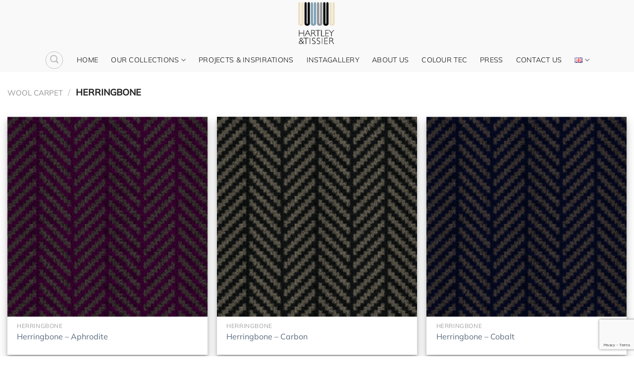

--- FILE ---
content_type: text/html; charset=UTF-8
request_url: https://hartleytissier.ch/en/product-category/wool-carpet/herringbone-classic-en/
body_size: 17689
content:
<!DOCTYPE html>
<html lang="en-GB" class="loading-site no-js">
<head>
	<meta charset="UTF-8" />
	<link rel="profile" href="https://gmpg.org/xfn/11" />
	<link rel="pingback" href="https://hartleytissier.ch/xmlrpc.php" />

	<script>(function(html){html.className = html.className.replace(/\bno-js\b/,'js')})(document.documentElement);</script>
<meta name='robots' content='index, follow, max-image-preview:large, max-snippet:-1, max-video-preview:-1' />
<link rel="alternate" href="https://hartleytissier.ch/fr/product-category/wool-carpet-fr/herringbone-classic-fr/" hreflang="fr" />
<link rel="alternate" href="https://hartleytissier.ch/en/product-category/wool-carpet/herringbone-classic-en/" hreflang="en" />
<link rel="alternate" href="https://hartleytissier.ch/de/product-category/wool-carpet-fr-de/herringbone-classic-de/" hreflang="de" />
<link rel="alternate" href="https://hartleytissier.ch/it/product-category/wool-carpet-fr-de-it/herringbone-classic/" hreflang="it" />
<meta name="viewport" content="width=device-width, initial-scale=1" />
	<!-- This site is optimized with the Yoast SEO plugin v26.8 - https://yoast.com/product/yoast-seo-wordpress/ -->
	<title>Herringbone Archives - Hartley &amp; Tissier</title>
	<meta name="description" content="herringbone carpet" />
	<link rel="canonical" href="https://hartleytissier.ch/en/product-category/wool-carpet/herringbone-classic-en/" />
	<meta property="og:locale" content="en_GB" />
	<meta property="og:locale:alternate" content="fr_FR" />
	<meta property="og:locale:alternate" content="de_DE" />
	<meta property="og:locale:alternate" content="it_IT" />
	<meta property="og:type" content="article" />
	<meta property="og:title" content="Herringbone Archives - Hartley &amp; Tissier" />
	<meta property="og:description" content="herringbone carpet" />
	<meta property="og:url" content="https://hartleytissier.ch/en/product-category/wool-carpet/herringbone-classic-en/" />
	<meta property="og:site_name" content="Hartley &amp; Tissier" />
	<meta property="og:image" content="https://hartleytissier.ch/wp-content/uploads/2022/10/PNT16-Enhanced.jpg" />
	<meta property="og:image:width" content="1068" />
	<meta property="og:image:height" content="1600" />
	<meta property="og:image:type" content="image/jpeg" />
	<meta name="twitter:card" content="summary_large_image" />
	<script type="application/ld+json" class="yoast-schema-graph">{"@context":"https://schema.org","@graph":[{"@type":"CollectionPage","@id":"https://hartleytissier.ch/en/product-category/wool-carpet/herringbone-classic-en/","url":"https://hartleytissier.ch/en/product-category/wool-carpet/herringbone-classic-en/","name":"Herringbone Archives - Hartley &amp; Tissier","isPartOf":{"@id":"https://hartleytissier.ch/en/carpet-stair-runner/#website"},"primaryImageOfPage":{"@id":"https://hartleytissier.ch/en/product-category/wool-carpet/herringbone-classic-en/#primaryimage"},"image":{"@id":"https://hartleytissier.ch/en/product-category/wool-carpet/herringbone-classic-en/#primaryimage"},"thumbnailUrl":"https://hartleytissier.ch/wp-content/uploads/2022/05/Metropol-Herringbone-Aphrodite.png","description":"herringbone carpet","breadcrumb":{"@id":"https://hartleytissier.ch/en/product-category/wool-carpet/herringbone-classic-en/#breadcrumb"},"inLanguage":"en-GB"},{"@type":"ImageObject","inLanguage":"en-GB","@id":"https://hartleytissier.ch/en/product-category/wool-carpet/herringbone-classic-en/#primaryimage","url":"https://hartleytissier.ch/wp-content/uploads/2022/05/Metropol-Herringbone-Aphrodite.png","contentUrl":"https://hartleytissier.ch/wp-content/uploads/2022/05/Metropol-Herringbone-Aphrodite.png","width":807,"height":794},{"@type":"BreadcrumbList","@id":"https://hartleytissier.ch/en/product-category/wool-carpet/herringbone-classic-en/#breadcrumb","itemListElement":[{"@type":"ListItem","position":1,"name":"WOOL CARPET","item":"https://hartleytissier.ch/en/product-category/wool-carpet/"},{"@type":"ListItem","position":2,"name":"Herringbone"}]},{"@type":"WebSite","@id":"https://hartleytissier.ch/en/carpet-stair-runner/#website","url":"https://hartleytissier.ch/en/carpet-stair-runner/","name":"Hartley and Tissier","description":"| Le spécialiste de la moquette en laine et des passages d&#039;escalier","publisher":{"@id":"https://hartleytissier.ch/en/carpet-stair-runner/#organization"},"alternateName":"Hartley Sarl","potentialAction":[{"@type":"SearchAction","target":{"@type":"EntryPoint","urlTemplate":"https://hartleytissier.ch/en/carpet-stair-runner/?s={search_term_string}"},"query-input":{"@type":"PropertyValueSpecification","valueRequired":true,"valueName":"search_term_string"}}],"inLanguage":"en-GB"},{"@type":"Organization","@id":"https://hartleytissier.ch/en/carpet-stair-runner/#organization","name":"Hartley and Tissier","url":"https://hartleytissier.ch/en/carpet-stair-runner/","logo":{"@type":"ImageObject","inLanguage":"en-GB","@id":"https://hartleytissier.ch/en/carpet-stair-runner/#/schema/logo/image/","url":"https://hartleytissier.ch/wp-content/uploads/2023/08/HT-Logo-RGB.jpg","contentUrl":"https://hartleytissier.ch/wp-content/uploads/2023/08/HT-Logo-RGB.jpg","width":708,"height":777,"caption":"Hartley and Tissier"},"image":{"@id":"https://hartleytissier.ch/en/carpet-stair-runner/#/schema/logo/image/"},"sameAs":["https://www.facebook.com/hartleytissier"]}]}</script>
	<!-- / Yoast SEO plugin. -->


<link rel='dns-prefetch' href='//www.googletagmanager.com' />
<link rel='prefetch' href='https://hartleytissier.ch/wp-content/themes/flatsome/assets/js/flatsome.js?ver=e1ad26bd5672989785e1' />
<link rel='prefetch' href='https://hartleytissier.ch/wp-content/themes/flatsome/assets/js/chunk.slider.js?ver=3.19.12' />
<link rel='prefetch' href='https://hartleytissier.ch/wp-content/themes/flatsome/assets/js/chunk.popups.js?ver=3.19.12' />
<link rel='prefetch' href='https://hartleytissier.ch/wp-content/themes/flatsome/assets/js/chunk.tooltips.js?ver=3.19.12' />
<link rel='prefetch' href='https://hartleytissier.ch/wp-content/themes/flatsome/assets/js/woocommerce.js?ver=dd6035ce106022a74757' />
<link rel="alternate" type="application/rss+xml" title="Hartley &amp; Tissier &raquo; Feed" href="https://hartleytissier.ch/en/feed/" />
<link rel="alternate" type="application/rss+xml" title="Hartley &amp; Tissier &raquo; Comments Feed" href="https://hartleytissier.ch/en/comments/feed/" />
<link rel="alternate" type="application/rss+xml" title="Hartley &amp; Tissier &raquo; Herringbone Category Feed" href="https://hartleytissier.ch/en/product-category/wool-carpet/herringbone-classic-en/feed/" />
<style id='wp-img-auto-sizes-contain-inline-css' type='text/css'>
img:is([sizes=auto i],[sizes^="auto," i]){contain-intrinsic-size:3000px 1500px}
/*# sourceURL=wp-img-auto-sizes-contain-inline-css */
</style>
<link rel='stylesheet' id='sbi_styles-css' href='https://hartleytissier.ch/wp-content/plugins/instagram-feed/css/sbi-styles.min.css?ver=6.10.0' type='text/css' media='all' />
<link rel='stylesheet' id='contact-form-7-css' href='https://hartleytissier.ch/wp-content/plugins/contact-form-7/includes/css/styles.css?ver=6.1.4' type='text/css' media='all' />
<style id='woocommerce-inline-inline-css' type='text/css'>
.woocommerce form .form-row .required { visibility: visible; }
/*# sourceURL=woocommerce-inline-inline-css */
</style>
<link rel='stylesheet' id='cmplz-general-css' href='https://hartleytissier.ch/wp-content/plugins/complianz-gdpr/assets/css/cookieblocker.min.css?ver=1765990934' type='text/css' media='all' />
<link rel='stylesheet' id='flatsome-main-css' href='https://hartleytissier.ch/wp-content/themes/flatsome/assets/css/flatsome.css?ver=3.19.12' type='text/css' media='all' />
<style id='flatsome-main-inline-css' type='text/css'>
@font-face {
				font-family: "fl-icons";
				font-display: block;
				src: url(https://hartleytissier.ch/wp-content/themes/flatsome/assets/css/icons/fl-icons.eot?v=3.19.12);
				src:
					url(https://hartleytissier.ch/wp-content/themes/flatsome/assets/css/icons/fl-icons.eot#iefix?v=3.19.12) format("embedded-opentype"),
					url(https://hartleytissier.ch/wp-content/themes/flatsome/assets/css/icons/fl-icons.woff2?v=3.19.12) format("woff2"),
					url(https://hartleytissier.ch/wp-content/themes/flatsome/assets/css/icons/fl-icons.ttf?v=3.19.12) format("truetype"),
					url(https://hartleytissier.ch/wp-content/themes/flatsome/assets/css/icons/fl-icons.woff?v=3.19.12) format("woff"),
					url(https://hartleytissier.ch/wp-content/themes/flatsome/assets/css/icons/fl-icons.svg?v=3.19.12#fl-icons) format("svg");
			}
/*# sourceURL=flatsome-main-inline-css */
</style>
<link rel='stylesheet' id='flatsome-shop-css' href='https://hartleytissier.ch/wp-content/themes/flatsome/assets/css/flatsome-shop.css?ver=3.19.12' type='text/css' media='all' />
<link rel='stylesheet' id='flatsome-style-css' href='https://hartleytissier.ch/wp-content/themes/flatsome-child/style.css?ver=3.0' type='text/css' media='all' />
<script type="text/javascript" async src="https://hartleytissier.ch/wp-content/plugins/burst-statistics/assets/js/timeme/timeme.min.js?ver=1767978112" id="burst-timeme-js"></script>
<script type="text/javascript" async src="https://hartleytissier.ch/wp-content/uploads/burst/js/burst.min.js?ver=1768929941" id="burst-js"></script>
<script type="text/javascript" src="https://hartleytissier.ch/wp-content/plugins/google-analytics-for-wordpress/assets/js/frontend-gtag.min.js?ver=9.11.1" id="monsterinsights-frontend-script-js" async="async" data-wp-strategy="async"></script>
<script data-cfasync="false" data-wpfc-render="false" type="text/javascript" id='monsterinsights-frontend-script-js-extra'>/* <![CDATA[ */
var monsterinsights_frontend = {"js_events_tracking":"true","download_extensions":"doc,pdf,ppt,zip,xls,docx,pptx,xlsx","inbound_paths":"[{\"path\":\"\\\/go\\\/\",\"label\":\"affiliate\"},{\"path\":\"\\\/recommend\\\/\",\"label\":\"affiliate\"}]","home_url":"https:\/\/hartleytissier.ch","hash_tracking":"false","v4_id":"G-2RK502SV2G"};/* ]]> */
</script>
<script type="text/javascript" src="https://hartleytissier.ch/wp-includes/js/jquery/jquery.min.js?ver=3.7.1" id="jquery-core-js"></script>
<script type="text/javascript" src="https://hartleytissier.ch/wp-content/plugins/woocommerce/assets/js/jquery-blockui/jquery.blockUI.min.js?ver=2.7.0-wc.10.4.3" id="wc-jquery-blockui-js" data-wp-strategy="defer"></script>
<script type="text/javascript" id="wc-add-to-cart-js-extra">
/* <![CDATA[ */
var wc_add_to_cart_params = {"ajax_url":"/wp-admin/admin-ajax.php","wc_ajax_url":"/en/carpet-stair-runner/?wc-ajax=%%endpoint%%","i18n_view_cart":"View basket","cart_url":"https://hartleytissier.ch/en/cart-2/","is_cart":"","cart_redirect_after_add":"no"};
//# sourceURL=wc-add-to-cart-js-extra
/* ]]> */
</script>
<script type="text/javascript" src="https://hartleytissier.ch/wp-content/plugins/woocommerce/assets/js/frontend/add-to-cart.min.js?ver=10.4.3" id="wc-add-to-cart-js" defer="defer" data-wp-strategy="defer"></script>
<script type="text/javascript" src="https://hartleytissier.ch/wp-content/plugins/woocommerce/assets/js/js-cookie/js.cookie.min.js?ver=2.1.4-wc.10.4.3" id="wc-js-cookie-js" data-wp-strategy="defer"></script>

<!-- Google tag (gtag.js) snippet added by Site Kit -->
<!-- Google Analytics snippet added by Site Kit -->
<script type="text/javascript" src="https://www.googletagmanager.com/gtag/js?id=GT-KFNRTL6" id="google_gtagjs-js" async></script>
<script type="text/javascript" id="google_gtagjs-js-after">
/* <![CDATA[ */
window.dataLayer = window.dataLayer || [];function gtag(){dataLayer.push(arguments);}
gtag("set","linker",{"domains":["hartleytissier.ch"]});
gtag("js", new Date());
gtag("set", "developer_id.dZTNiMT", true);
gtag("config", "GT-KFNRTL6");
//# sourceURL=google_gtagjs-js-after
/* ]]> */
</script>
<link rel="https://api.w.org/" href="https://hartleytissier.ch/wp-json/" /><link rel="alternate" title="JSON" type="application/json" href="https://hartleytissier.ch/wp-json/wp/v2/product_cat/1562" /><link rel="EditURI" type="application/rsd+xml" title="RSD" href="https://hartleytissier.ch/xmlrpc.php?rsd" />
<meta name="generator" content="Site Kit by Google 1.170.0" />	<noscript><style>.woocommerce-product-gallery{ opacity: 1 !important; }</style></noscript>
	<link rel="icon" href="https://hartleytissier.ch/wp-content/uploads/2021/07/hartlet-tissier-logo-100x100.png" sizes="32x32" />
<link rel="icon" href="https://hartleytissier.ch/wp-content/uploads/2021/07/hartlet-tissier-logo-280x280.png" sizes="192x192" />
<link rel="apple-touch-icon" href="https://hartleytissier.ch/wp-content/uploads/2021/07/hartlet-tissier-logo-280x280.png" />
<meta name="msapplication-TileImage" content="https://hartleytissier.ch/wp-content/uploads/2021/07/hartlet-tissier-logo-280x280.png" />
<style id="custom-css" type="text/css">:root {--primary-color: #dadbdb;--fs-color-primary: #dadbdb;--fs-color-secondary: #000000;--fs-color-success: #7a9c59;--fs-color-alert: #b20000;--fs-experimental-link-color: #5c6c7f;--fs-experimental-link-color-hover: #000000;}.tooltipster-base {--tooltip-color: #fff;--tooltip-bg-color: #000;}.off-canvas-right .mfp-content, .off-canvas-left .mfp-content {--drawer-width: 300px;}.off-canvas .mfp-content.off-canvas-cart {--drawer-width: 360px;}html{background-color:#ffffff!important;}.container-width, .full-width .ubermenu-nav, .container, .row{max-width: 1420px}.row.row-collapse{max-width: 1390px}.row.row-small{max-width: 1412.5px}.row.row-large{max-width: 1450px}.header-main{height: 97px}#logo img{max-height: 97px}#logo{width:106px;}#logo img{padding:3px 0;}.header-bottom{min-height: 10px}.header-top{min-height: 20px}.transparent .header-main{height: 226px}.transparent #logo img{max-height: 226px}.has-transparent + .page-title:first-of-type,.has-transparent + #main > .page-title,.has-transparent + #main > div > .page-title,.has-transparent + #main .page-header-wrapper:first-of-type .page-title{padding-top: 276px;}.transparent .header-wrapper{background-color: #f9f9f9!important;}.transparent .top-divider{display: none;}.header.show-on-scroll,.stuck .header-main{height:99px!important}.stuck #logo img{max-height: 99px!important}.search-form{ width: 50%;}.header-bg-color {background-color: #f9f9f9}.header-bottom {background-color: #f9f9f9}.header-main .nav > li > a{line-height: 88px }.header-wrapper:not(.stuck) .header-main .header-nav{margin-top: -12px }.stuck .header-main .nav > li > a{line-height: 50px }.header-bottom-nav > li > a{line-height: 29px }@media (max-width: 549px) {.header-main{height: 70px}#logo img{max-height: 70px}}.header-top{background-color:#ffffff!important;}body{font-size: 111%;}@media screen and (max-width: 549px){body{font-size: 100%;}}body{font-family: Mulish, sans-serif;}body {font-weight: 400;font-style: normal;}.nav > li > a {font-family: Mulish, sans-serif;}.mobile-sidebar-levels-2 .nav > li > ul > li > a {font-family: Mulish, sans-serif;}.nav > li > a,.mobile-sidebar-levels-2 .nav > li > ul > li > a {font-weight: 300;font-style: normal;}h1,h2,h3,h4,h5,h6,.heading-font, .off-canvas-center .nav-sidebar.nav-vertical > li > a{font-family: Mulish, sans-serif;}h1,h2,h3,h4,h5,h6,.heading-font,.banner h1,.banner h2 {font-weight: 500;font-style: normal;}.alt-font{font-family: Mulish, sans-serif;}.alt-font {font-weight: 400!important;font-style: normal!important;}.header:not(.transparent) .top-bar-nav > li > a {color: #393131;}.header:not(.transparent) .header-nav-main.nav > li > a {color: #ffffff;}.header:not(.transparent) .header-bottom-nav.nav > li > a{color: #000000;}.header:not(.transparent) .header-bottom-nav.nav > li > a:hover,.header:not(.transparent) .header-bottom-nav.nav > li.active > a,.header:not(.transparent) .header-bottom-nav.nav > li.current > a,.header:not(.transparent) .header-bottom-nav.nav > li > a.active,.header:not(.transparent) .header-bottom-nav.nav > li > a.current{color: #6a8cad;}.header-bottom-nav.nav-line-bottom > li > a:before,.header-bottom-nav.nav-line-grow > li > a:before,.header-bottom-nav.nav-line > li > a:before,.header-bottom-nav.nav-box > li > a:hover,.header-bottom-nav.nav-box > li.active > a,.header-bottom-nav.nav-pills > li > a:hover,.header-bottom-nav.nav-pills > li.active > a{color:#FFF!important;background-color: #6a8cad;}.is-divider{background-color: #3f3f3f;}.shop-page-title.featured-title .title-overlay{background-color: #2c3540;}.has-equal-box-heights .box-image {padding-top: 100%;}@media screen and (min-width: 550px){.products .box-vertical .box-image{min-width: 800px!important;width: 800px!important;}}.footer-1{background-color: #2e3944}.footer-2{background-color: #2e3944}.absolute-footer, html{background-color: #2e3944}.page-title-small + main .product-container > .row{padding-top:0;}.nav-vertical-fly-out > li + li {border-top-width: 1px; border-top-style: solid;}/* Custom CSS */.circlediv {border-radius: 50%;}.img .caption{text-align: center;background-color: #2e3944;font-size: 1.1em;}.img:hover .caption{-webkit-transform:translateY(85%) !important;-ms-transform:translateY(85%) !important;transform:translateY(85%) !important;}.trait {border-top: 4px solid;width: 10em;}.label-new.menu-item > a:after{content:"New";}.label-hot.menu-item > a:after{content:"Hot";}.label-sale.menu-item > a:after{content:"Sale";}.label-popular.menu-item > a:after{content:"Popular";}</style>		<style type="text/css" id="wp-custom-css">
			.custom-center {
	text-align: center;
}

.custom-submit-button {
	background-color: #81a3b8 !important;
}
.breadcrumbs a:first-of-type {
    font-size: 15px;
}
.woocommerce-result-count {
    display: none;
}
.woocommerce-ordering, .woocommerce-ordering select {
display: none;
}
.box-text h1, .box-text h2, .box-text h3, .box-text h4, .box-text h5, .box-text h6, .box-text a:not(.button) {
font-size: 16px;
}
.box-text h5{
    font-size: 20px;
}
.breadcrumbs {
    font-size: 18px;
}
.nav-dropdown {
    min-width: 80px;
}
.ancho {
    min-width: 200px;
}		</style>
		<style id="infinite-scroll-css" type="text/css">.page-load-status,.archive .woocommerce-pagination {display: none;}</style><style id="kirki-inline-styles">/* cyrillic-ext */
@font-face {
  font-family: 'Mulish';
  font-style: normal;
  font-weight: 300;
  font-display: swap;
  src: url(https://hartleytissier.ch/wp-content/fonts/mulish/1Ptvg83HX_SGhgqk0gotcqA.woff2) format('woff2');
  unicode-range: U+0460-052F, U+1C80-1C8A, U+20B4, U+2DE0-2DFF, U+A640-A69F, U+FE2E-FE2F;
}
/* cyrillic */
@font-face {
  font-family: 'Mulish';
  font-style: normal;
  font-weight: 300;
  font-display: swap;
  src: url(https://hartleytissier.ch/wp-content/fonts/mulish/1Ptvg83HX_SGhgqk2wotcqA.woff2) format('woff2');
  unicode-range: U+0301, U+0400-045F, U+0490-0491, U+04B0-04B1, U+2116;
}
/* vietnamese */
@font-face {
  font-family: 'Mulish';
  font-style: normal;
  font-weight: 300;
  font-display: swap;
  src: url(https://hartleytissier.ch/wp-content/fonts/mulish/1Ptvg83HX_SGhgqk0AotcqA.woff2) format('woff2');
  unicode-range: U+0102-0103, U+0110-0111, U+0128-0129, U+0168-0169, U+01A0-01A1, U+01AF-01B0, U+0300-0301, U+0303-0304, U+0308-0309, U+0323, U+0329, U+1EA0-1EF9, U+20AB;
}
/* latin-ext */
@font-face {
  font-family: 'Mulish';
  font-style: normal;
  font-weight: 300;
  font-display: swap;
  src: url(https://hartleytissier.ch/wp-content/fonts/mulish/1Ptvg83HX_SGhgqk0QotcqA.woff2) format('woff2');
  unicode-range: U+0100-02BA, U+02BD-02C5, U+02C7-02CC, U+02CE-02D7, U+02DD-02FF, U+0304, U+0308, U+0329, U+1D00-1DBF, U+1E00-1E9F, U+1EF2-1EFF, U+2020, U+20A0-20AB, U+20AD-20C0, U+2113, U+2C60-2C7F, U+A720-A7FF;
}
/* latin */
@font-face {
  font-family: 'Mulish';
  font-style: normal;
  font-weight: 300;
  font-display: swap;
  src: url(https://hartleytissier.ch/wp-content/fonts/mulish/1Ptvg83HX_SGhgqk3wot.woff2) format('woff2');
  unicode-range: U+0000-00FF, U+0131, U+0152-0153, U+02BB-02BC, U+02C6, U+02DA, U+02DC, U+0304, U+0308, U+0329, U+2000-206F, U+20AC, U+2122, U+2191, U+2193, U+2212, U+2215, U+FEFF, U+FFFD;
}
/* cyrillic-ext */
@font-face {
  font-family: 'Mulish';
  font-style: normal;
  font-weight: 400;
  font-display: swap;
  src: url(https://hartleytissier.ch/wp-content/fonts/mulish/1Ptvg83HX_SGhgqk0gotcqA.woff2) format('woff2');
  unicode-range: U+0460-052F, U+1C80-1C8A, U+20B4, U+2DE0-2DFF, U+A640-A69F, U+FE2E-FE2F;
}
/* cyrillic */
@font-face {
  font-family: 'Mulish';
  font-style: normal;
  font-weight: 400;
  font-display: swap;
  src: url(https://hartleytissier.ch/wp-content/fonts/mulish/1Ptvg83HX_SGhgqk2wotcqA.woff2) format('woff2');
  unicode-range: U+0301, U+0400-045F, U+0490-0491, U+04B0-04B1, U+2116;
}
/* vietnamese */
@font-face {
  font-family: 'Mulish';
  font-style: normal;
  font-weight: 400;
  font-display: swap;
  src: url(https://hartleytissier.ch/wp-content/fonts/mulish/1Ptvg83HX_SGhgqk0AotcqA.woff2) format('woff2');
  unicode-range: U+0102-0103, U+0110-0111, U+0128-0129, U+0168-0169, U+01A0-01A1, U+01AF-01B0, U+0300-0301, U+0303-0304, U+0308-0309, U+0323, U+0329, U+1EA0-1EF9, U+20AB;
}
/* latin-ext */
@font-face {
  font-family: 'Mulish';
  font-style: normal;
  font-weight: 400;
  font-display: swap;
  src: url(https://hartleytissier.ch/wp-content/fonts/mulish/1Ptvg83HX_SGhgqk0QotcqA.woff2) format('woff2');
  unicode-range: U+0100-02BA, U+02BD-02C5, U+02C7-02CC, U+02CE-02D7, U+02DD-02FF, U+0304, U+0308, U+0329, U+1D00-1DBF, U+1E00-1E9F, U+1EF2-1EFF, U+2020, U+20A0-20AB, U+20AD-20C0, U+2113, U+2C60-2C7F, U+A720-A7FF;
}
/* latin */
@font-face {
  font-family: 'Mulish';
  font-style: normal;
  font-weight: 400;
  font-display: swap;
  src: url(https://hartleytissier.ch/wp-content/fonts/mulish/1Ptvg83HX_SGhgqk3wot.woff2) format('woff2');
  unicode-range: U+0000-00FF, U+0131, U+0152-0153, U+02BB-02BC, U+02C6, U+02DA, U+02DC, U+0304, U+0308, U+0329, U+2000-206F, U+20AC, U+2122, U+2191, U+2193, U+2212, U+2215, U+FEFF, U+FFFD;
}
/* cyrillic-ext */
@font-face {
  font-family: 'Mulish';
  font-style: normal;
  font-weight: 500;
  font-display: swap;
  src: url(https://hartleytissier.ch/wp-content/fonts/mulish/1Ptvg83HX_SGhgqk0gotcqA.woff2) format('woff2');
  unicode-range: U+0460-052F, U+1C80-1C8A, U+20B4, U+2DE0-2DFF, U+A640-A69F, U+FE2E-FE2F;
}
/* cyrillic */
@font-face {
  font-family: 'Mulish';
  font-style: normal;
  font-weight: 500;
  font-display: swap;
  src: url(https://hartleytissier.ch/wp-content/fonts/mulish/1Ptvg83HX_SGhgqk2wotcqA.woff2) format('woff2');
  unicode-range: U+0301, U+0400-045F, U+0490-0491, U+04B0-04B1, U+2116;
}
/* vietnamese */
@font-face {
  font-family: 'Mulish';
  font-style: normal;
  font-weight: 500;
  font-display: swap;
  src: url(https://hartleytissier.ch/wp-content/fonts/mulish/1Ptvg83HX_SGhgqk0AotcqA.woff2) format('woff2');
  unicode-range: U+0102-0103, U+0110-0111, U+0128-0129, U+0168-0169, U+01A0-01A1, U+01AF-01B0, U+0300-0301, U+0303-0304, U+0308-0309, U+0323, U+0329, U+1EA0-1EF9, U+20AB;
}
/* latin-ext */
@font-face {
  font-family: 'Mulish';
  font-style: normal;
  font-weight: 500;
  font-display: swap;
  src: url(https://hartleytissier.ch/wp-content/fonts/mulish/1Ptvg83HX_SGhgqk0QotcqA.woff2) format('woff2');
  unicode-range: U+0100-02BA, U+02BD-02C5, U+02C7-02CC, U+02CE-02D7, U+02DD-02FF, U+0304, U+0308, U+0329, U+1D00-1DBF, U+1E00-1E9F, U+1EF2-1EFF, U+2020, U+20A0-20AB, U+20AD-20C0, U+2113, U+2C60-2C7F, U+A720-A7FF;
}
/* latin */
@font-face {
  font-family: 'Mulish';
  font-style: normal;
  font-weight: 500;
  font-display: swap;
  src: url(https://hartleytissier.ch/wp-content/fonts/mulish/1Ptvg83HX_SGhgqk3wot.woff2) format('woff2');
  unicode-range: U+0000-00FF, U+0131, U+0152-0153, U+02BB-02BC, U+02C6, U+02DA, U+02DC, U+0304, U+0308, U+0329, U+2000-206F, U+20AC, U+2122, U+2191, U+2193, U+2212, U+2215, U+FEFF, U+FFFD;
}</style><noscript><style id="rocket-lazyload-nojs-css">.rll-youtube-player, [data-lazy-src]{display:none !important;}</style></noscript><link rel='stylesheet' id='wc-blocks-style-css' href='https://hartleytissier.ch/wp-content/plugins/woocommerce/assets/client/blocks/wc-blocks.css?ver=wc-10.4.3' type='text/css' media='all' />
<style id='global-styles-inline-css' type='text/css'>
:root{--wp--preset--aspect-ratio--square: 1;--wp--preset--aspect-ratio--4-3: 4/3;--wp--preset--aspect-ratio--3-4: 3/4;--wp--preset--aspect-ratio--3-2: 3/2;--wp--preset--aspect-ratio--2-3: 2/3;--wp--preset--aspect-ratio--16-9: 16/9;--wp--preset--aspect-ratio--9-16: 9/16;--wp--preset--color--black: #000000;--wp--preset--color--cyan-bluish-gray: #abb8c3;--wp--preset--color--white: #ffffff;--wp--preset--color--pale-pink: #f78da7;--wp--preset--color--vivid-red: #cf2e2e;--wp--preset--color--luminous-vivid-orange: #ff6900;--wp--preset--color--luminous-vivid-amber: #fcb900;--wp--preset--color--light-green-cyan: #7bdcb5;--wp--preset--color--vivid-green-cyan: #00d084;--wp--preset--color--pale-cyan-blue: #8ed1fc;--wp--preset--color--vivid-cyan-blue: #0693e3;--wp--preset--color--vivid-purple: #9b51e0;--wp--preset--color--primary: #dadbdb;--wp--preset--color--secondary: #000000;--wp--preset--color--success: #7a9c59;--wp--preset--color--alert: #b20000;--wp--preset--gradient--vivid-cyan-blue-to-vivid-purple: linear-gradient(135deg,rgb(6,147,227) 0%,rgb(155,81,224) 100%);--wp--preset--gradient--light-green-cyan-to-vivid-green-cyan: linear-gradient(135deg,rgb(122,220,180) 0%,rgb(0,208,130) 100%);--wp--preset--gradient--luminous-vivid-amber-to-luminous-vivid-orange: linear-gradient(135deg,rgb(252,185,0) 0%,rgb(255,105,0) 100%);--wp--preset--gradient--luminous-vivid-orange-to-vivid-red: linear-gradient(135deg,rgb(255,105,0) 0%,rgb(207,46,46) 100%);--wp--preset--gradient--very-light-gray-to-cyan-bluish-gray: linear-gradient(135deg,rgb(238,238,238) 0%,rgb(169,184,195) 100%);--wp--preset--gradient--cool-to-warm-spectrum: linear-gradient(135deg,rgb(74,234,220) 0%,rgb(151,120,209) 20%,rgb(207,42,186) 40%,rgb(238,44,130) 60%,rgb(251,105,98) 80%,rgb(254,248,76) 100%);--wp--preset--gradient--blush-light-purple: linear-gradient(135deg,rgb(255,206,236) 0%,rgb(152,150,240) 100%);--wp--preset--gradient--blush-bordeaux: linear-gradient(135deg,rgb(254,205,165) 0%,rgb(254,45,45) 50%,rgb(107,0,62) 100%);--wp--preset--gradient--luminous-dusk: linear-gradient(135deg,rgb(255,203,112) 0%,rgb(199,81,192) 50%,rgb(65,88,208) 100%);--wp--preset--gradient--pale-ocean: linear-gradient(135deg,rgb(255,245,203) 0%,rgb(182,227,212) 50%,rgb(51,167,181) 100%);--wp--preset--gradient--electric-grass: linear-gradient(135deg,rgb(202,248,128) 0%,rgb(113,206,126) 100%);--wp--preset--gradient--midnight: linear-gradient(135deg,rgb(2,3,129) 0%,rgb(40,116,252) 100%);--wp--preset--font-size--small: 13px;--wp--preset--font-size--medium: 20px;--wp--preset--font-size--large: 36px;--wp--preset--font-size--x-large: 42px;--wp--preset--spacing--20: 0.44rem;--wp--preset--spacing--30: 0.67rem;--wp--preset--spacing--40: 1rem;--wp--preset--spacing--50: 1.5rem;--wp--preset--spacing--60: 2.25rem;--wp--preset--spacing--70: 3.38rem;--wp--preset--spacing--80: 5.06rem;--wp--preset--shadow--natural: 6px 6px 9px rgba(0, 0, 0, 0.2);--wp--preset--shadow--deep: 12px 12px 50px rgba(0, 0, 0, 0.4);--wp--preset--shadow--sharp: 6px 6px 0px rgba(0, 0, 0, 0.2);--wp--preset--shadow--outlined: 6px 6px 0px -3px rgb(255, 255, 255), 6px 6px rgb(0, 0, 0);--wp--preset--shadow--crisp: 6px 6px 0px rgb(0, 0, 0);}:where(body) { margin: 0; }.wp-site-blocks > .alignleft { float: left; margin-right: 2em; }.wp-site-blocks > .alignright { float: right; margin-left: 2em; }.wp-site-blocks > .aligncenter { justify-content: center; margin-left: auto; margin-right: auto; }:where(.is-layout-flex){gap: 0.5em;}:where(.is-layout-grid){gap: 0.5em;}.is-layout-flow > .alignleft{float: left;margin-inline-start: 0;margin-inline-end: 2em;}.is-layout-flow > .alignright{float: right;margin-inline-start: 2em;margin-inline-end: 0;}.is-layout-flow > .aligncenter{margin-left: auto !important;margin-right: auto !important;}.is-layout-constrained > .alignleft{float: left;margin-inline-start: 0;margin-inline-end: 2em;}.is-layout-constrained > .alignright{float: right;margin-inline-start: 2em;margin-inline-end: 0;}.is-layout-constrained > .aligncenter{margin-left: auto !important;margin-right: auto !important;}.is-layout-constrained > :where(:not(.alignleft):not(.alignright):not(.alignfull)){margin-left: auto !important;margin-right: auto !important;}body .is-layout-flex{display: flex;}.is-layout-flex{flex-wrap: wrap;align-items: center;}.is-layout-flex > :is(*, div){margin: 0;}body .is-layout-grid{display: grid;}.is-layout-grid > :is(*, div){margin: 0;}body{padding-top: 0px;padding-right: 0px;padding-bottom: 0px;padding-left: 0px;}a:where(:not(.wp-element-button)){text-decoration: none;}:root :where(.wp-element-button, .wp-block-button__link){background-color: #32373c;border-width: 0;color: #fff;font-family: inherit;font-size: inherit;font-style: inherit;font-weight: inherit;letter-spacing: inherit;line-height: inherit;padding-top: calc(0.667em + 2px);padding-right: calc(1.333em + 2px);padding-bottom: calc(0.667em + 2px);padding-left: calc(1.333em + 2px);text-decoration: none;text-transform: inherit;}.has-black-color{color: var(--wp--preset--color--black) !important;}.has-cyan-bluish-gray-color{color: var(--wp--preset--color--cyan-bluish-gray) !important;}.has-white-color{color: var(--wp--preset--color--white) !important;}.has-pale-pink-color{color: var(--wp--preset--color--pale-pink) !important;}.has-vivid-red-color{color: var(--wp--preset--color--vivid-red) !important;}.has-luminous-vivid-orange-color{color: var(--wp--preset--color--luminous-vivid-orange) !important;}.has-luminous-vivid-amber-color{color: var(--wp--preset--color--luminous-vivid-amber) !important;}.has-light-green-cyan-color{color: var(--wp--preset--color--light-green-cyan) !important;}.has-vivid-green-cyan-color{color: var(--wp--preset--color--vivid-green-cyan) !important;}.has-pale-cyan-blue-color{color: var(--wp--preset--color--pale-cyan-blue) !important;}.has-vivid-cyan-blue-color{color: var(--wp--preset--color--vivid-cyan-blue) !important;}.has-vivid-purple-color{color: var(--wp--preset--color--vivid-purple) !important;}.has-primary-color{color: var(--wp--preset--color--primary) !important;}.has-secondary-color{color: var(--wp--preset--color--secondary) !important;}.has-success-color{color: var(--wp--preset--color--success) !important;}.has-alert-color{color: var(--wp--preset--color--alert) !important;}.has-black-background-color{background-color: var(--wp--preset--color--black) !important;}.has-cyan-bluish-gray-background-color{background-color: var(--wp--preset--color--cyan-bluish-gray) !important;}.has-white-background-color{background-color: var(--wp--preset--color--white) !important;}.has-pale-pink-background-color{background-color: var(--wp--preset--color--pale-pink) !important;}.has-vivid-red-background-color{background-color: var(--wp--preset--color--vivid-red) !important;}.has-luminous-vivid-orange-background-color{background-color: var(--wp--preset--color--luminous-vivid-orange) !important;}.has-luminous-vivid-amber-background-color{background-color: var(--wp--preset--color--luminous-vivid-amber) !important;}.has-light-green-cyan-background-color{background-color: var(--wp--preset--color--light-green-cyan) !important;}.has-vivid-green-cyan-background-color{background-color: var(--wp--preset--color--vivid-green-cyan) !important;}.has-pale-cyan-blue-background-color{background-color: var(--wp--preset--color--pale-cyan-blue) !important;}.has-vivid-cyan-blue-background-color{background-color: var(--wp--preset--color--vivid-cyan-blue) !important;}.has-vivid-purple-background-color{background-color: var(--wp--preset--color--vivid-purple) !important;}.has-primary-background-color{background-color: var(--wp--preset--color--primary) !important;}.has-secondary-background-color{background-color: var(--wp--preset--color--secondary) !important;}.has-success-background-color{background-color: var(--wp--preset--color--success) !important;}.has-alert-background-color{background-color: var(--wp--preset--color--alert) !important;}.has-black-border-color{border-color: var(--wp--preset--color--black) !important;}.has-cyan-bluish-gray-border-color{border-color: var(--wp--preset--color--cyan-bluish-gray) !important;}.has-white-border-color{border-color: var(--wp--preset--color--white) !important;}.has-pale-pink-border-color{border-color: var(--wp--preset--color--pale-pink) !important;}.has-vivid-red-border-color{border-color: var(--wp--preset--color--vivid-red) !important;}.has-luminous-vivid-orange-border-color{border-color: var(--wp--preset--color--luminous-vivid-orange) !important;}.has-luminous-vivid-amber-border-color{border-color: var(--wp--preset--color--luminous-vivid-amber) !important;}.has-light-green-cyan-border-color{border-color: var(--wp--preset--color--light-green-cyan) !important;}.has-vivid-green-cyan-border-color{border-color: var(--wp--preset--color--vivid-green-cyan) !important;}.has-pale-cyan-blue-border-color{border-color: var(--wp--preset--color--pale-cyan-blue) !important;}.has-vivid-cyan-blue-border-color{border-color: var(--wp--preset--color--vivid-cyan-blue) !important;}.has-vivid-purple-border-color{border-color: var(--wp--preset--color--vivid-purple) !important;}.has-primary-border-color{border-color: var(--wp--preset--color--primary) !important;}.has-secondary-border-color{border-color: var(--wp--preset--color--secondary) !important;}.has-success-border-color{border-color: var(--wp--preset--color--success) !important;}.has-alert-border-color{border-color: var(--wp--preset--color--alert) !important;}.has-vivid-cyan-blue-to-vivid-purple-gradient-background{background: var(--wp--preset--gradient--vivid-cyan-blue-to-vivid-purple) !important;}.has-light-green-cyan-to-vivid-green-cyan-gradient-background{background: var(--wp--preset--gradient--light-green-cyan-to-vivid-green-cyan) !important;}.has-luminous-vivid-amber-to-luminous-vivid-orange-gradient-background{background: var(--wp--preset--gradient--luminous-vivid-amber-to-luminous-vivid-orange) !important;}.has-luminous-vivid-orange-to-vivid-red-gradient-background{background: var(--wp--preset--gradient--luminous-vivid-orange-to-vivid-red) !important;}.has-very-light-gray-to-cyan-bluish-gray-gradient-background{background: var(--wp--preset--gradient--very-light-gray-to-cyan-bluish-gray) !important;}.has-cool-to-warm-spectrum-gradient-background{background: var(--wp--preset--gradient--cool-to-warm-spectrum) !important;}.has-blush-light-purple-gradient-background{background: var(--wp--preset--gradient--blush-light-purple) !important;}.has-blush-bordeaux-gradient-background{background: var(--wp--preset--gradient--blush-bordeaux) !important;}.has-luminous-dusk-gradient-background{background: var(--wp--preset--gradient--luminous-dusk) !important;}.has-pale-ocean-gradient-background{background: var(--wp--preset--gradient--pale-ocean) !important;}.has-electric-grass-gradient-background{background: var(--wp--preset--gradient--electric-grass) !important;}.has-midnight-gradient-background{background: var(--wp--preset--gradient--midnight) !important;}.has-small-font-size{font-size: var(--wp--preset--font-size--small) !important;}.has-medium-font-size{font-size: var(--wp--preset--font-size--medium) !important;}.has-large-font-size{font-size: var(--wp--preset--font-size--large) !important;}.has-x-large-font-size{font-size: var(--wp--preset--font-size--x-large) !important;}
/*# sourceURL=global-styles-inline-css */
</style>
</head>

<body data-rsssl=1 class="archive tax-product_cat term-herringbone-classic-en term-1562 wp-theme-flatsome wp-child-theme-flatsome-child theme-flatsome woocommerce woocommerce-page woocommerce-no-js full-width lightbox nav-dropdown-has-arrow nav-dropdown-has-shadow nav-dropdown-has-border parallax-mobile catalog-mode no-prices" data-burst_id="1562" data-burst_type="tax">


<a class="skip-link screen-reader-text" href="#main">Skip to content</a>

<div id="wrapper">

	
	<header id="header" class="header header-full-width has-sticky sticky-jump">
		<div class="header-wrapper">
			<div id="masthead" class="header-main show-logo-center">
      <div class="header-inner flex-row container logo-center medium-logo-center" role="navigation">

          <!-- Logo -->
          <div id="logo" class="flex-col logo">
            
<!-- Header logo -->
<a href="https://hartleytissier.ch/en/carpet-stair-runner/" title="Hartley &amp; Tissier - | Le spécialiste de la moquette en laine et des passages d&#039;escalier" rel="home">
		<img width="510" height="510" src="https://hartleytissier.ch/wp-content/uploads/2021/07/hartlet-tissier-logo.png" class="header_logo header-logo" alt="Hartley &amp; Tissier"/><img  width="510" height="510" src="https://hartleytissier.ch/wp-content/uploads/2021/07/hartlet-tissier-logo.png" class="header-logo-dark" alt="Hartley &amp; Tissier"/></a>
          </div>

          <!-- Mobile Left Elements -->
          <div class="flex-col show-for-medium flex-left">
            <ul class="mobile-nav nav nav-left ">
                          </ul>
          </div>

          <!-- Left Elements -->
          <div class="flex-col hide-for-medium flex-left
            ">
            <ul class="header-nav header-nav-main nav nav-left  nav-uppercase" >
                          </ul>
          </div>

          <!-- Right Elements -->
          <div class="flex-col hide-for-medium flex-right">
            <ul class="header-nav header-nav-main nav nav-right  nav-uppercase">
                          </ul>
          </div>

          <!-- Mobile Right Elements -->
          <div class="flex-col show-for-medium flex-right">
            <ul class="mobile-nav nav nav-right ">
              <li class="nav-icon has-icon">
  <div class="header-button">		<a href="#" data-open="#main-menu" data-pos="right" data-bg="main-menu-overlay" data-color="" class="icon primary button circle is-small" aria-label="Menu" aria-controls="main-menu" aria-expanded="false">

		  <i class="icon-menu" ></i>
		  		</a>
	 </div> </li>
            </ul>
          </div>

      </div>

      </div>
<div id="wide-nav" class="header-bottom wide-nav flex-has-center hide-for-medium">
    <div class="flex-row container">

            
                        <div class="flex-col hide-for-medium flex-center">
                <ul class="nav header-nav header-bottom-nav nav-center  nav-line-grow nav-spacing-xlarge nav-uppercase">
                    <li class="header-search header-search-dropdown has-icon has-dropdown menu-item-has-children">
	<div class="header-button">	<a href="#" aria-label="Search" class="icon button circle is-outline is-small"><i class="icon-search" ></i></a>
	</div>	<ul class="nav-dropdown nav-dropdown-default">
	 	<li class="header-search-form search-form html relative has-icon">
	<div class="header-search-form-wrapper">
		<div class="searchform-wrapper ux-search-box relative is-normal"><form role="search" method="get" class="searchform" action="https://hartleytissier.ch/en/">
	<div class="flex-row relative">
						<div class="flex-col flex-grow">
			<label class="screen-reader-text" for="woocommerce-product-search-field-0">Search for:</label>
			<input type="search" id="woocommerce-product-search-field-0" class="search-field mb-0" placeholder="Search&hellip;" value="" name="s" />
			<input type="hidden" name="post_type" value="product" />
							<input type="hidden" name="lang" value="en" />
					</div>
		<div class="flex-col">
			<button type="submit" value="Search" class="ux-search-submit submit-button secondary button  icon mb-0" aria-label="Submit">
				<i class="icon-search" ></i>			</button>
		</div>
	</div>
	<div class="live-search-results text-left z-top"></div>
</form>
</div>	</div>
</li>
	</ul>
</li>
<li id="menu-item-1592" class="menu-item menu-item-type-post_type menu-item-object-page menu-item-home menu-item-1592 menu-item-design-default"><a href="https://hartleytissier.ch/en/carpet-stair-runner/" class="nav-top-link">HOME</a></li>
<li id="menu-item-3252" class="menu-item menu-item-type-post_type menu-item-object-page menu-item-has-children menu-item-3252 menu-item-design-default has-dropdown"><a href="https://hartleytissier.ch/en/shop-2/" class="nav-top-link" aria-expanded="false" aria-haspopup="menu">OUR COLLECTIONS<i class="icon-angle-down" ></i></a>
<ul class="sub-menu nav-dropdown nav-dropdown-default">
	<li id="menu-item-3239" class="ancho menu-item menu-item-type-taxonomy menu-item-object-product_cat menu-item-3239"><a href="https://hartleytissier.ch/en/product-category/stair-runners/">STAIR RUNNERS</a></li>
	<li id="menu-item-3240" class="ancho menu-item menu-item-type-taxonomy menu-item-object-product_cat current-product_cat-ancestor menu-item-3240"><a href="https://hartleytissier.ch/en/product-category/wool-carpet/">WOOL CARPET</a></li>
	<li id="menu-item-3242" class="ancho menu-item menu-item-type-taxonomy menu-item-object-product_cat menu-item-3242"><a href="https://hartleytissier.ch/en/product-category/rugs/">RUGS</a></li>
	<li id="menu-item-3241" class="ancho menu-item menu-item-type-taxonomy menu-item-object-product_cat menu-item-3241"><a href="https://hartleytissier.ch/en/product-category/bespoke/">BESPOKE</a></li>
</ul>
</li>
<li id="menu-item-1726" class="menu-item menu-item-type-post_type menu-item-object-page menu-item-1726 menu-item-design-default"><a href="https://hartleytissier.ch/en/pagina-proyectos-2/" class="nav-top-link">PROJECTS &#038; INSPIRATIONS</a></li>
<li id="menu-item-1593" class="menu-item menu-item-type-post_type menu-item-object-page menu-item-1593 menu-item-design-default"><a href="https://hartleytissier.ch/en/instagallery_en/" class="nav-top-link">INSTAGALLERY</a></li>
<li id="menu-item-1594" class="menu-item menu-item-type-post_type menu-item-object-page menu-item-1594 menu-item-design-default"><a href="https://hartleytissier.ch/en/concernant-2/" class="nav-top-link">ABOUT US</a></li>
<li id="menu-item-4518" class="menu-item menu-item-type-post_type menu-item-object-page menu-item-4518 menu-item-design-default"><a href="https://hartleytissier.ch/en/colortec_en/" class="nav-top-link">COLOUR TEC</a></li>
<li id="menu-item-1595" class="menu-item menu-item-type-post_type menu-item-object-page menu-item-1595 menu-item-design-default"><a href="https://hartleytissier.ch/en/press_en/" class="nav-top-link">PRESS</a></li>
<li id="menu-item-1596" class="menu-item menu-item-type-post_type menu-item-object-page menu-item-1596 menu-item-design-default"><a href="https://hartleytissier.ch/en/contact_en/" class="nav-top-link">CONTACT US</a></li>
<li id="menu-item-3948" class="pll-parent-menu-item menu-item menu-item-type-custom menu-item-object-custom menu-item-has-children menu-item-3948 menu-item-design-default has-dropdown"><a href="#pll_switcher" class="nav-top-link" aria-expanded="false" aria-haspopup="menu"><img src="[data-uri]" alt="English" width="16" height="11" style="width: 16px; height: 11px;" /><i class="icon-angle-down" ></i></a>
<ul class="sub-menu nav-dropdown nav-dropdown-default">
	<li id="menu-item-3948-fr" class="lang-item lang-item-68 lang-item-fr lang-item-first menu-item menu-item-type-custom menu-item-object-custom menu-item-3948-fr"><a href="https://hartleytissier.ch/fr/product-category/wool-carpet-fr/herringbone-classic-fr/" hreflang="fr-FR" lang="fr-FR"><img src="[data-uri]" alt="Français" width="16" height="11" style="width: 16px; height: 11px;" /></a></li>
	<li id="menu-item-3948-de" class="lang-item lang-item-75 lang-item-de menu-item menu-item-type-custom menu-item-object-custom menu-item-3948-de"><a href="https://hartleytissier.ch/de/product-category/wool-carpet-fr-de/herringbone-classic-de/" hreflang="de-DE" lang="de-DE"><img src="[data-uri]" alt="Deutsch" width="16" height="11" style="width: 16px; height: 11px;" /></a></li>
	<li id="menu-item-3948-it" class="lang-item lang-item-79 lang-item-it menu-item menu-item-type-custom menu-item-object-custom menu-item-3948-it"><a href="https://hartleytissier.ch/it/product-category/wool-carpet-fr-de-it/herringbone-classic/" hreflang="it-IT" lang="it-IT"><img src="[data-uri]" alt="Italiano" width="16" height="11" style="width: 16px; height: 11px;" /></a></li>
</ul>
</li>
                </ul>
            </div>
            
            
            
    </div>
</div>

<div class="header-bg-container fill"><div class="header-bg-image fill"></div><div class="header-bg-color fill"></div></div>		</div>
	</header>

	<div class="shop-page-title category-page-title page-title ">
	<div class="page-title-inner flex-row  medium-flex-wrap container">
		<div class="flex-col flex-grow medium-text-center">
			<div class="is-small">
	<nav class="woocommerce-breadcrumb breadcrumbs uppercase"><a href="https://hartleytissier.ch/en/product-category/wool-carpet/">WOOL CARPET</a> <span class="divider">&#47;</span> Herringbone</nav></div>
		</div>
		<div class="flex-col medium-text-center">
				<p class="woocommerce-result-count hide-for-medium" >
		Showing all 10 results	</p>
	<form class="woocommerce-ordering" method="get">
		<select
		name="orderby"
		class="orderby"
					aria-label="Shop order"
			>
					<option value="menu_order"  selected='selected'>Default sorting</option>
					<option value="popularity" >Sort by popularity</option>
					<option value="date" >Sort by latest</option>
			</select>
	<input type="hidden" name="paged" value="1" />
	</form>
		</div>
	</div>
</div>

	<main id="main" class="">
<div class="row category-page-row">

		<div class="col large-12">
		<div class="shop-container">
<div class="woocommerce-notices-wrapper"></div><div class="products row row-small large-columns-3 medium-columns-3 small-columns-2 has-shadow row-box-shadow-3 has-equal-box-heights equalize-box">
<div class="product-small col has-hover product type-product post-4839 status-publish first instock product_cat-herringbone-classic-en product_cat-wool-carpet has-post-thumbnail taxable shipping-taxable product-type-simple">
	<div class="col-inner">
	
<div class="badge-container absolute left top z-1">

</div>
	<div class="product-small box ">
		<div class="box-image">
			<div class="image-zoom_in">
				<a href="https://hartleytissier.ch/en/product/herringbone-classic-roche-3/" aria-label="Herringbone - Aphrodite">
					<img width="800" height="794" src="https://hartleytissier.ch/wp-content/uploads/2022/05/Metropol-Herringbone-Aphrodite-800x794.png" class="attachment-woocommerce_thumbnail size-woocommerce_thumbnail" alt="Herringbone - Aphrodite" decoding="async" fetchpriority="high" srcset="https://hartleytissier.ch/wp-content/uploads/2022/05/Metropol-Herringbone-Aphrodite-800x794.png 800w, https://hartleytissier.ch/wp-content/uploads/2022/05/Metropol-Herringbone-Aphrodite-100x100.png 100w, https://hartleytissier.ch/wp-content/uploads/2022/05/Metropol-Herringbone-Aphrodite-150x150.png 150w" sizes="(max-width: 800px) 100vw, 800px" />				</a>
			</div>
			<div class="image-tools is-small top right show-on-hover">
							</div>
			<div class="image-tools is-small hide-for-small bottom left show-on-hover">
							</div>
			<div class="image-tools grid-tools text-center hide-for-small bottom hover-slide-in show-on-hover">
							</div>
					</div>

		<div class="box-text box-text-products">
			<div class="title-wrapper">		<p class="category uppercase is-smaller no-text-overflow product-cat op-7">
			Herringbone		</p>
	<p class="name product-title woocommerce-loop-product__title"><a href="https://hartleytissier.ch/en/product/herringbone-classic-roche-3/" class="woocommerce-LoopProduct-link woocommerce-loop-product__link">Herringbone &#8211; Aphrodite</a></p></div><div class="price-wrapper"></div>		</div>
	</div>
		</div>
</div><div class="product-small col has-hover product type-product post-4828 status-publish instock product_cat-herringbone-classic-en product_cat-wool-carpet has-post-thumbnail taxable shipping-taxable product-type-simple">
	<div class="col-inner">
	
<div class="badge-container absolute left top z-1">

</div>
	<div class="product-small box ">
		<div class="box-image">
			<div class="image-zoom_in">
				<a href="https://hartleytissier.ch/en/product/herringbone-classic-holabird-3/" aria-label="Herringbone - Carbon">
					<img width="800" height="795" src="data:image/svg+xml,%3Csvg%20viewBox%3D%220%200%20800%20795%22%20xmlns%3D%22http%3A%2F%2Fwww.w3.org%2F2000%2Fsvg%22%3E%3C%2Fsvg%3E" data-src="https://hartleytissier.ch/wp-content/uploads/2022/05/Metropol-Herringbone-Carbon-800x795.png" class="lazy-load attachment-woocommerce_thumbnail size-woocommerce_thumbnail" alt="Herringbone - Carbon" decoding="async" srcset="" data-srcset="https://hartleytissier.ch/wp-content/uploads/2022/05/Metropol-Herringbone-Carbon-800x795.png 800w, https://hartleytissier.ch/wp-content/uploads/2022/05/Metropol-Herringbone-Carbon-100x100.png 100w, https://hartleytissier.ch/wp-content/uploads/2022/05/Metropol-Herringbone-Carbon-150x150.png 150w" sizes="(max-width: 800px) 100vw, 800px" />				</a>
			</div>
			<div class="image-tools is-small top right show-on-hover">
							</div>
			<div class="image-tools is-small hide-for-small bottom left show-on-hover">
							</div>
			<div class="image-tools grid-tools text-center hide-for-small bottom hover-slide-in show-on-hover">
							</div>
					</div>

		<div class="box-text box-text-products">
			<div class="title-wrapper">		<p class="category uppercase is-smaller no-text-overflow product-cat op-7">
			Herringbone		</p>
	<p class="name product-title woocommerce-loop-product__title"><a href="https://hartleytissier.ch/en/product/herringbone-classic-holabird-3/" class="woocommerce-LoopProduct-link woocommerce-loop-product__link">Herringbone &#8211; Carbon</a></p></div><div class="price-wrapper"></div>		</div>
	</div>
		</div>
</div><div class="product-small col has-hover product type-product post-4953 status-publish last instock product_cat-herringbone-classic-en product_cat-wool-carpet has-post-thumbnail taxable shipping-taxable product-type-simple">
	<div class="col-inner">
	
<div class="badge-container absolute left top z-1">

</div>
	<div class="product-small box ">
		<div class="box-image">
			<div class="image-zoom_in">
				<a href="https://hartleytissier.ch/en/product/herringbone-classic-meier/" aria-label="Herringbone - Cobalt">
					<img width="800" height="795" src="data:image/svg+xml,%3Csvg%20viewBox%3D%220%200%20800%20795%22%20xmlns%3D%22http%3A%2F%2Fwww.w3.org%2F2000%2Fsvg%22%3E%3C%2Fsvg%3E" data-src="https://hartleytissier.ch/wp-content/uploads/2022/05/Metropol-Herringbone-Cobalt-800x795.png" class="lazy-load attachment-woocommerce_thumbnail size-woocommerce_thumbnail" alt="Herringbone - Cobalt" decoding="async" srcset="" data-srcset="https://hartleytissier.ch/wp-content/uploads/2022/05/Metropol-Herringbone-Cobalt-800x795.png 800w, https://hartleytissier.ch/wp-content/uploads/2022/05/Metropol-Herringbone-Cobalt-100x100.png 100w, https://hartleytissier.ch/wp-content/uploads/2022/05/Metropol-Herringbone-Cobalt-150x150.png 150w" sizes="(max-width: 800px) 100vw, 800px" /><img width="730" height="800" src="data:image/svg+xml,%3Csvg%20viewBox%3D%220%200%20730%20800%22%20xmlns%3D%22http%3A%2F%2Fwww.w3.org%2F2000%2Fsvg%22%3E%3C%2Fsvg%3E" data-src="https://hartleytissier.ch/wp-content/uploads/2022/05/IMG-20220414-WA0010-730x800.jpg" class="lazy-load show-on-hover absolute fill hide-for-small back-imageshow-on-hover absolute fill hide-for-small back-image hover-zoom" alt="" decoding="async" />				</a>
			</div>
			<div class="image-tools is-small top right show-on-hover">
							</div>
			<div class="image-tools is-small hide-for-small bottom left show-on-hover">
							</div>
			<div class="image-tools grid-tools text-center hide-for-small bottom hover-slide-in show-on-hover">
							</div>
					</div>

		<div class="box-text box-text-products">
			<div class="title-wrapper">		<p class="category uppercase is-smaller no-text-overflow product-cat op-7">
			Herringbone		</p>
	<p class="name product-title woocommerce-loop-product__title"><a href="https://hartleytissier.ch/en/product/herringbone-classic-meier/" class="woocommerce-LoopProduct-link woocommerce-loop-product__link">Herringbone &#8211; Cobalt</a></p></div><div class="price-wrapper"></div>		</div>
	</div>
		</div>
</div><div class="product-small col has-hover product type-product post-4959 status-publish first instock product_cat-herringbone-classic-en product_cat-wool-carpet has-post-thumbnail taxable shipping-taxable product-type-simple">
	<div class="col-inner">
	
<div class="badge-container absolute left top z-1">

</div>
	<div class="product-small box ">
		<div class="box-image">
			<div class="image-zoom_in">
				<a href="https://hartleytissier.ch/en/product/herringbone-classic-foster/" aria-label="Herringbone - Moonstone">
					<img width="800" height="786" src="data:image/svg+xml,%3Csvg%20viewBox%3D%220%200%20800%20786%22%20xmlns%3D%22http%3A%2F%2Fwww.w3.org%2F2000%2Fsvg%22%3E%3C%2Fsvg%3E" data-src="https://hartleytissier.ch/wp-content/uploads/2024/02/Metropol-Herringbone-Moonstone-800x786.png" class="lazy-load attachment-woocommerce_thumbnail size-woocommerce_thumbnail" alt="Herringbone - Moonstone" decoding="async" />				</a>
			</div>
			<div class="image-tools is-small top right show-on-hover">
							</div>
			<div class="image-tools is-small hide-for-small bottom left show-on-hover">
							</div>
			<div class="image-tools grid-tools text-center hide-for-small bottom hover-slide-in show-on-hover">
							</div>
					</div>

		<div class="box-text box-text-products">
			<div class="title-wrapper">		<p class="category uppercase is-smaller no-text-overflow product-cat op-7">
			Herringbone		</p>
	<p class="name product-title woocommerce-loop-product__title"><a href="https://hartleytissier.ch/en/product/herringbone-classic-foster/" class="woocommerce-LoopProduct-link woocommerce-loop-product__link">Herringbone &#8211; Moonstone</a></p></div><div class="price-wrapper"></div>		</div>
	</div>
		</div>
</div><div class="product-small col has-hover product type-product post-4831 status-publish instock product_cat-herringbone-classic-en product_cat-wool-carpet has-post-thumbnail taxable shipping-taxable product-type-simple">
	<div class="col-inner">
	
<div class="badge-container absolute left top z-1">

</div>
	<div class="product-small box ">
		<div class="box-image">
			<div class="image-zoom_in">
				<a href="https://hartleytissier.ch/en/product/herringbone-classic-bernard/" aria-label="Herringbone - Nickel">
					<img width="800" height="792" src="data:image/svg+xml,%3Csvg%20viewBox%3D%220%200%20800%20792%22%20xmlns%3D%22http%3A%2F%2Fwww.w3.org%2F2000%2Fsvg%22%3E%3C%2Fsvg%3E" data-src="https://hartleytissier.ch/wp-content/uploads/2022/05/Metropol-Herringbone-Nickel-800x792.png" class="lazy-load attachment-woocommerce_thumbnail size-woocommerce_thumbnail" alt="Herringbone - Nickel" decoding="async" srcset="" data-srcset="https://hartleytissier.ch/wp-content/uploads/2022/05/Metropol-Herringbone-Nickel-800x792.png 800w, https://hartleytissier.ch/wp-content/uploads/2022/05/Metropol-Herringbone-Nickel-100x100.png 100w, https://hartleytissier.ch/wp-content/uploads/2022/05/Metropol-Herringbone-Nickel-150x150.png 150w" sizes="auto, (max-width: 800px) 100vw, 800px" />				</a>
			</div>
			<div class="image-tools is-small top right show-on-hover">
							</div>
			<div class="image-tools is-small hide-for-small bottom left show-on-hover">
							</div>
			<div class="image-tools grid-tools text-center hide-for-small bottom hover-slide-in show-on-hover">
							</div>
					</div>

		<div class="box-text box-text-products">
			<div class="title-wrapper">		<p class="category uppercase is-smaller no-text-overflow product-cat op-7">
			Herringbone		</p>
	<p class="name product-title woocommerce-loop-product__title"><a href="https://hartleytissier.ch/en/product/herringbone-classic-bernard/" class="woocommerce-LoopProduct-link woocommerce-loop-product__link">Herringbone &#8211; Nickel</a></p></div><div class="price-wrapper"></div>		</div>
	</div>
		</div>
</div><div class="product-small col has-hover product type-product post-4964 status-publish last instock product_cat-herringbone-classic-en product_cat-wool-carpet has-post-thumbnail taxable shipping-taxable product-type-simple">
	<div class="col-inner">
	
<div class="badge-container absolute left top z-1">

</div>
	<div class="product-small box ">
		<div class="box-image">
			<div class="image-zoom_in">
				<a href="https://hartleytissier.ch/en/product/herringbone-classic-wright/" aria-label="Herringbone - Platinum">
					<img width="800" height="792" src="data:image/svg+xml,%3Csvg%20viewBox%3D%220%200%20800%20792%22%20xmlns%3D%22http%3A%2F%2Fwww.w3.org%2F2000%2Fsvg%22%3E%3C%2Fsvg%3E" data-src="https://hartleytissier.ch/wp-content/uploads/2022/05/Metropol-Herringbone-Platinum-800x792.png" class="lazy-load attachment-woocommerce_thumbnail size-woocommerce_thumbnail" alt="Herringbone - Platinum" decoding="async" srcset="" data-srcset="https://hartleytissier.ch/wp-content/uploads/2022/05/Metropol-Herringbone-Platinum-800x792.png 800w, https://hartleytissier.ch/wp-content/uploads/2022/05/Metropol-Herringbone-Platinum-100x100.png 100w, https://hartleytissier.ch/wp-content/uploads/2022/05/Metropol-Herringbone-Platinum-150x150.png 150w" sizes="auto, (max-width: 800px) 100vw, 800px" />				</a>
			</div>
			<div class="image-tools is-small top right show-on-hover">
							</div>
			<div class="image-tools is-small hide-for-small bottom left show-on-hover">
							</div>
			<div class="image-tools grid-tools text-center hide-for-small bottom hover-slide-in show-on-hover">
							</div>
					</div>

		<div class="box-text box-text-products">
			<div class="title-wrapper">		<p class="category uppercase is-smaller no-text-overflow product-cat op-7">
			Herringbone		</p>
	<p class="name product-title woocommerce-loop-product__title"><a href="https://hartleytissier.ch/en/product/herringbone-classic-wright/" class="woocommerce-LoopProduct-link woocommerce-loop-product__link">Herringbone &#8211; Platinum</a></p></div><div class="price-wrapper"></div>		</div>
	</div>
		</div>
</div><div class="product-small col has-hover product type-product post-4969 status-publish first instock product_cat-herringbone-classic-en product_cat-wool-carpet has-post-thumbnail taxable shipping-taxable product-type-simple">
	<div class="col-inner">
	
<div class="badge-container absolute left top z-1">

</div>
	<div class="product-small box ">
		<div class="box-image">
			<div class="image-zoom_in">
				<a href="https://hartleytissier.ch/en/product/herringbone-classic-gaudi/" aria-label="Herringbone - Steel">
					<img width="800" height="792" src="data:image/svg+xml,%3Csvg%20viewBox%3D%220%200%20800%20792%22%20xmlns%3D%22http%3A%2F%2Fwww.w3.org%2F2000%2Fsvg%22%3E%3C%2Fsvg%3E" data-src="https://hartleytissier.ch/wp-content/uploads/2024/04/Metropol-Herringbone-Steel-800x792.png" class="lazy-load attachment-woocommerce_thumbnail size-woocommerce_thumbnail" alt="Herringbone - Steel" decoding="async" srcset="" data-srcset="https://hartleytissier.ch/wp-content/uploads/2024/04/Metropol-Herringbone-Steel-800x792.png 800w, https://hartleytissier.ch/wp-content/uploads/2024/04/Metropol-Herringbone-Steel-100x100.png 100w" sizes="auto, (max-width: 800px) 100vw, 800px" />				</a>
			</div>
			<div class="image-tools is-small top right show-on-hover">
							</div>
			<div class="image-tools is-small hide-for-small bottom left show-on-hover">
							</div>
			<div class="image-tools grid-tools text-center hide-for-small bottom hover-slide-in show-on-hover">
							</div>
					</div>

		<div class="box-text box-text-products">
			<div class="title-wrapper">		<p class="category uppercase is-smaller no-text-overflow product-cat op-7">
			Herringbone		</p>
	<p class="name product-title woocommerce-loop-product__title"><a href="https://hartleytissier.ch/en/product/herringbone-classic-gaudi/" class="woocommerce-LoopProduct-link woocommerce-loop-product__link">Herringbone &#8211; Steel</a></p></div><div class="price-wrapper"></div>		</div>
	</div>
		</div>
</div><div class="product-small col has-hover product type-product post-4948 status-publish instock product_cat-herringbone-classic-en product_cat-wool-carpet has-post-thumbnail taxable shipping-taxable product-type-simple">
	<div class="col-inner">
	
<div class="badge-container absolute left top z-1">

</div>
	<div class="product-small box ">
		<div class="box-image">
			<div class="image-zoom_in">
				<a href="https://hartleytissier.ch/en/product/herrinbone-classic-sullivan/" aria-label="Herringbone - Taupe">
					<img width="800" height="797" src="data:image/svg+xml,%3Csvg%20viewBox%3D%220%200%20800%20797%22%20xmlns%3D%22http%3A%2F%2Fwww.w3.org%2F2000%2Fsvg%22%3E%3C%2Fsvg%3E" data-src="https://hartleytissier.ch/wp-content/uploads/2022/05/Metropol-Herringbone-Taupe-800x797.png" class="lazy-load attachment-woocommerce_thumbnail size-woocommerce_thumbnail" alt="Herringbone - Taupe" decoding="async" srcset="" data-srcset="https://hartleytissier.ch/wp-content/uploads/2022/05/Metropol-Herringbone-Taupe-800x797.png 800w, https://hartleytissier.ch/wp-content/uploads/2022/05/Metropol-Herringbone-Taupe-100x100.png 100w, https://hartleytissier.ch/wp-content/uploads/2022/05/Metropol-Herringbone-Taupe-150x150.png 150w" sizes="auto, (max-width: 800px) 100vw, 800px" /><img width="800" height="800" src="data:image/svg+xml,%3Csvg%20viewBox%3D%220%200%20800%20800%22%20xmlns%3D%22http%3A%2F%2Fwww.w3.org%2F2000%2Fsvg%22%3E%3C%2Fsvg%3E" data-src="https://hartleytissier.ch/wp-content/uploads/2022/05/Herringbone-at-Celtic-Manor-1-800x800.jpg" class="lazy-load show-on-hover absolute fill hide-for-small back-imageshow-on-hover absolute fill hide-for-small back-image hover-zoom" alt="" decoding="async" srcset="" data-srcset="https://hartleytissier.ch/wp-content/uploads/2022/05/Herringbone-at-Celtic-Manor-1-800x800.jpg 800w, https://hartleytissier.ch/wp-content/uploads/2022/05/Herringbone-at-Celtic-Manor-1-100x100.jpg 100w, https://hartleytissier.ch/wp-content/uploads/2022/05/Herringbone-at-Celtic-Manor-1-150x150.jpg 150w, https://hartleytissier.ch/wp-content/uploads/2022/05/Herringbone-at-Celtic-Manor-1-510x510.jpg 510w" sizes="auto, (max-width: 800px) 100vw, 800px" />				</a>
			</div>
			<div class="image-tools is-small top right show-on-hover">
							</div>
			<div class="image-tools is-small hide-for-small bottom left show-on-hover">
							</div>
			<div class="image-tools grid-tools text-center hide-for-small bottom hover-slide-in show-on-hover">
							</div>
					</div>

		<div class="box-text box-text-products">
			<div class="title-wrapper">		<p class="category uppercase is-smaller no-text-overflow product-cat op-7">
			Herringbone		</p>
	<p class="name product-title woocommerce-loop-product__title"><a href="https://hartleytissier.ch/en/product/herrinbone-classic-sullivan/" class="woocommerce-LoopProduct-link woocommerce-loop-product__link">Herringbone &#8211; Taupe</a></p></div><div class="price-wrapper"></div>		</div>
	</div>
		</div>
</div><div class="product-small col has-hover product type-product post-4824 status-publish last instock product_cat-herringbone-classic-en product_cat-wool-carpet has-post-thumbnail taxable shipping-taxable product-type-simple">
	<div class="col-inner">
	
<div class="badge-container absolute left top z-1">

</div>
	<div class="product-small box ">
		<div class="box-image">
			<div class="image-zoom_in">
				<a href="https://hartleytissier.ch/en/product/herringbone-classic-ellington-4/" aria-label="Herringbone Classic, Ellington">
					<img width="247" height="288" src="data:image/svg+xml,%3Csvg%20viewBox%3D%220%200%20247%20288%22%20xmlns%3D%22http%3A%2F%2Fwww.w3.org%2F2000%2Fsvg%22%3E%3C%2Fsvg%3E" data-src="https://hartleytissier.ch/wp-content/uploads/2022/05/Ellington-1-1-247x288.png" class="lazy-load attachment-woocommerce_thumbnail size-woocommerce_thumbnail" alt="Herringbone Classic, Ellington" decoding="async" />				</a>
			</div>
			<div class="image-tools is-small top right show-on-hover">
							</div>
			<div class="image-tools is-small hide-for-small bottom left show-on-hover">
							</div>
			<div class="image-tools grid-tools text-center hide-for-small bottom hover-slide-in show-on-hover">
							</div>
					</div>

		<div class="box-text box-text-products">
			<div class="title-wrapper">		<p class="category uppercase is-smaller no-text-overflow product-cat op-7">
			Herringbone		</p>
	<p class="name product-title woocommerce-loop-product__title"><a href="https://hartleytissier.ch/en/product/herringbone-classic-ellington-4/" class="woocommerce-LoopProduct-link woocommerce-loop-product__link">Herringbone Classic, Ellington</a></p></div><div class="price-wrapper"></div>		</div>
	</div>
		</div>
</div><div class="product-small col has-hover product type-product post-4815 status-publish first instock product_cat-herringbone-classic-en product_cat-wool-carpet has-post-thumbnail taxable shipping-taxable product-type-simple">
	<div class="col-inner">
	
<div class="badge-container absolute left top z-1">

</div>
	<div class="product-small box ">
		<div class="box-image">
			<div class="image-zoom_in">
				<a href="https://hartleytissier.ch/en/product/herringbone-classic-kaufmann/" aria-label="Herringbone Classic, Kaufmann">
					<img width="247" height="288" src="data:image/svg+xml,%3Csvg%20viewBox%3D%220%200%20247%20288%22%20xmlns%3D%22http%3A%2F%2Fwww.w3.org%2F2000%2Fsvg%22%3E%3C%2Fsvg%3E" data-src="https://hartleytissier.ch/wp-content/uploads/2022/04/Kaufmann-1-247x288.png" class="lazy-load attachment-woocommerce_thumbnail size-woocommerce_thumbnail" alt="herringbone Kaufmann" decoding="async" /><img width="800" height="800" src="data:image/svg+xml,%3Csvg%20viewBox%3D%220%200%20800%20800%22%20xmlns%3D%22http%3A%2F%2Fwww.w3.org%2F2000%2Fsvg%22%3E%3C%2Fsvg%3E" data-src="https://hartleytissier.ch/wp-content/uploads/2022/05/Capture-decran-2022-04-26-122649-800x800.png" class="lazy-load show-on-hover absolute fill hide-for-small back-imageshow-on-hover absolute fill hide-for-small back-image hover-zoom" alt="" decoding="async" srcset="" data-srcset="https://hartleytissier.ch/wp-content/uploads/2022/05/Capture-decran-2022-04-26-122649-800x800.png 800w, https://hartleytissier.ch/wp-content/uploads/2022/05/Capture-decran-2022-04-26-122649-100x100.png 100w, https://hartleytissier.ch/wp-content/uploads/2022/05/Capture-decran-2022-04-26-122649-150x150.png 150w, https://hartleytissier.ch/wp-content/uploads/2022/05/Capture-decran-2022-04-26-122649-510x510.png 510w" sizes="auto, (max-width: 800px) 100vw, 800px" />				</a>
			</div>
			<div class="image-tools is-small top right show-on-hover">
							</div>
			<div class="image-tools is-small hide-for-small bottom left show-on-hover">
							</div>
			<div class="image-tools grid-tools text-center hide-for-small bottom hover-slide-in show-on-hover">
							</div>
					</div>

		<div class="box-text box-text-products">
			<div class="title-wrapper">		<p class="category uppercase is-smaller no-text-overflow product-cat op-7">
			Herringbone		</p>
	<p class="name product-title woocommerce-loop-product__title"><a href="https://hartleytissier.ch/en/product/herringbone-classic-kaufmann/" class="woocommerce-LoopProduct-link woocommerce-loop-product__link">Herringbone Classic, Kaufmann</a></p></div><div class="price-wrapper"></div>		</div>
	</div>
		</div>
</div></div><!-- row -->
<div class="page-load-status">
	<div class="loader-spinner infinite-scroll-request text-center">
			<div class="loading-spin"></div>
	</div>
</div>

		<hr/>80% wool/20% nylon
Stocked in 4m width. Available in 10 colours. Very hard wearing carpet. </div><!-- shop container -->

		</div>
</div>

</main>

<footer id="footer" class="footer-wrapper">

	
<!-- FOOTER 1 -->

<!-- FOOTER 2 -->



<div class="absolute-footer dark medium-text-center text-center">
  <div class="container clearfix">

    
    <div class="footer-primary pull-left">
            <div class="copyright-footer">
        Copyright 2026 © <strong>HARTLEY & TISSIER</strong>      </div>
          </div>
  </div>
</div>

<a href="#top" class="back-to-top button icon invert plain fixed bottom z-1 is-outline hide-for-medium circle" id="top-link" aria-label="Go to top"><i class="icon-angle-up" ></i></a>

</footer>

</div>

<div id="main-menu" class="mobile-sidebar no-scrollbar mfp-hide">

	
	<div class="sidebar-menu no-scrollbar ">

		
					<ul class="nav nav-sidebar nav-vertical nav-uppercase" data-tab="1">
				<li class="header-search-form search-form html relative has-icon">
	<div class="header-search-form-wrapper">
		<div class="searchform-wrapper ux-search-box relative is-normal"><form role="search" method="get" class="searchform" action="https://hartleytissier.ch/en/">
	<div class="flex-row relative">
						<div class="flex-col flex-grow">
			<label class="screen-reader-text" for="woocommerce-product-search-field-1">Search for:</label>
			<input type="search" id="woocommerce-product-search-field-1" class="search-field mb-0" placeholder="Search&hellip;" value="" name="s" />
			<input type="hidden" name="post_type" value="product" />
							<input type="hidden" name="lang" value="en" />
					</div>
		<div class="flex-col">
			<button type="submit" value="Search" class="ux-search-submit submit-button secondary button  icon mb-0" aria-label="Submit">
				<i class="icon-search" ></i>			</button>
		</div>
	</div>
	<div class="live-search-results text-left z-top"></div>
</form>
</div>	</div>
</li>
<li class="menu-item menu-item-type-post_type menu-item-object-page menu-item-home menu-item-1592"><a href="https://hartleytissier.ch/en/carpet-stair-runner/">HOME</a></li>
<li class="menu-item menu-item-type-post_type menu-item-object-page menu-item-has-children menu-item-3252"><a href="https://hartleytissier.ch/en/shop-2/">OUR COLLECTIONS</a>
<ul class="sub-menu nav-sidebar-ul children">
	<li class="ancho menu-item menu-item-type-taxonomy menu-item-object-product_cat menu-item-3239"><a href="https://hartleytissier.ch/en/product-category/stair-runners/">STAIR RUNNERS</a></li>
	<li class="ancho menu-item menu-item-type-taxonomy menu-item-object-product_cat current-product_cat-ancestor menu-item-3240"><a href="https://hartleytissier.ch/en/product-category/wool-carpet/">WOOL CARPET</a></li>
	<li class="ancho menu-item menu-item-type-taxonomy menu-item-object-product_cat menu-item-3242"><a href="https://hartleytissier.ch/en/product-category/rugs/">RUGS</a></li>
	<li class="ancho menu-item menu-item-type-taxonomy menu-item-object-product_cat menu-item-3241"><a href="https://hartleytissier.ch/en/product-category/bespoke/">BESPOKE</a></li>
</ul>
</li>
<li class="menu-item menu-item-type-post_type menu-item-object-page menu-item-1726"><a href="https://hartleytissier.ch/en/pagina-proyectos-2/">PROJECTS &#038; INSPIRATIONS</a></li>
<li class="menu-item menu-item-type-post_type menu-item-object-page menu-item-1593"><a href="https://hartleytissier.ch/en/instagallery_en/">INSTAGALLERY</a></li>
<li class="menu-item menu-item-type-post_type menu-item-object-page menu-item-1594"><a href="https://hartleytissier.ch/en/concernant-2/">ABOUT US</a></li>
<li class="menu-item menu-item-type-post_type menu-item-object-page menu-item-4518"><a href="https://hartleytissier.ch/en/colortec_en/">COLOUR TEC</a></li>
<li class="menu-item menu-item-type-post_type menu-item-object-page menu-item-1595"><a href="https://hartleytissier.ch/en/press_en/">PRESS</a></li>
<li class="menu-item menu-item-type-post_type menu-item-object-page menu-item-1596"><a href="https://hartleytissier.ch/en/contact_en/">CONTACT US</a></li>
<li class="pll-parent-menu-item menu-item menu-item-type-custom menu-item-object-custom menu-item-has-children menu-item-3948"><a href="#pll_switcher"><img src="[data-uri]" alt="English" width="16" height="11" style="width: 16px; height: 11px;" /></a>
<ul class="sub-menu nav-sidebar-ul children">
	<li class="lang-item lang-item-68 lang-item-fr lang-item-first menu-item menu-item-type-custom menu-item-object-custom menu-item-3948-fr"><a href="https://hartleytissier.ch/fr/product-category/wool-carpet-fr/herringbone-classic-fr/" hreflang="fr-FR" lang="fr-FR"><img src="[data-uri]" alt="Français" width="16" height="11" style="width: 16px; height: 11px;" /></a></li>
	<li class="lang-item lang-item-75 lang-item-de menu-item menu-item-type-custom menu-item-object-custom menu-item-3948-de"><a href="https://hartleytissier.ch/de/product-category/wool-carpet-fr-de/herringbone-classic-de/" hreflang="de-DE" lang="de-DE"><img src="[data-uri]" alt="Deutsch" width="16" height="11" style="width: 16px; height: 11px;" /></a></li>
	<li class="lang-item lang-item-79 lang-item-it menu-item menu-item-type-custom menu-item-object-custom menu-item-3948-it"><a href="https://hartleytissier.ch/it/product-category/wool-carpet-fr-de-it/herringbone-classic/" hreflang="it-IT" lang="it-IT"><img src="[data-uri]" alt="Italiano" width="16" height="11" style="width: 16px; height: 11px;" /></a></li>
</ul>
</li>

<li class="account-item has-icon menu-item">
			<a href="https://hartleytissier.ch/en/my-account-2/" class="nav-top-link nav-top-not-logged-in" title="Login" >
			<span class="header-account-title">
				Login			</span>
		</a>
	
	</li>
<li>
	<a href="#">
		English		<i class="image-icon"><img src="https://hartleytissier.ch/wp-content/plugins/polylang/flags/gb.png" alt="English"/></i>	</a>
	<ul class="children">
		<li><a href="https://hartleytissier.ch/fr/product-category/wool-carpet-fr/herringbone-classic-fr/" hreflang="fr"><i class="icon-image"><img src="https://hartleytissier.ch/wp-content/plugins/polylang/flags/fr.png" alt="Français"/></i> Français</a></li><li><a href="https://hartleytissier.ch/en/product-category/wool-carpet/herringbone-classic-en/" hreflang="en"><i class="icon-image"><img src="https://hartleytissier.ch/wp-content/plugins/polylang/flags/gb.png" alt="English"/></i> English</a></li><li><a href="https://hartleytissier.ch/de/product-category/wool-carpet-fr-de/herringbone-classic-de/" hreflang="de"><i class="icon-image"><img src="https://hartleytissier.ch/wp-content/plugins/polylang/flags/de.png" alt="Deutsch"/></i> Deutsch</a></li><li><a href="https://hartleytissier.ch/it/product-category/wool-carpet-fr-de-it/herringbone-classic/" hreflang="it"><i class="icon-image"><img src="https://hartleytissier.ch/wp-content/plugins/polylang/flags/it.png" alt="Italiano"/></i> Italiano</a></li>	</ul>
</li>
			</ul>
		
		
	</div>

	
</div>
<script type="speculationrules">
{"prefetch":[{"source":"document","where":{"and":[{"href_matches":"/*"},{"not":{"href_matches":["/wp-*.php","/wp-admin/*","/wp-content/uploads/*","/wp-content/*","/wp-content/plugins/*","/wp-content/themes/flatsome-child/*","/wp-content/themes/flatsome/*","/*\\?(.+)"]}},{"not":{"selector_matches":"a[rel~=\"nofollow\"]"}},{"not":{"selector_matches":".no-prefetch, .no-prefetch a"}}]},"eagerness":"conservative"}]}
</script>
    <div id="login-form-popup" class="lightbox-content mfp-hide">
            	<div class="woocommerce">
      		<div class="woocommerce-notices-wrapper"></div>
<div class="account-container lightbox-inner">

	
			<div class="account-login-inner">

				<h3 class="uppercase">Login</h3>

				<form class="woocommerce-form woocommerce-form-login login" method="post" novalidate>

					
					<p class="woocommerce-form-row woocommerce-form-row--wide form-row form-row-wide">
						<label for="username">Username or email address&nbsp;<span class="required" aria-hidden="true">*</span><span class="screen-reader-text">Required</span></label>
						<input type="text" class="woocommerce-Input woocommerce-Input--text input-text" name="username" id="username" autocomplete="username" value="" required aria-required="true" />					</p>
					<p class="woocommerce-form-row woocommerce-form-row--wide form-row form-row-wide">
						<label for="password">Password&nbsp;<span class="required" aria-hidden="true">*</span><span class="screen-reader-text">Required</span></label>
						<input class="woocommerce-Input woocommerce-Input--text input-text" type="password" name="password" id="password" autocomplete="current-password" required aria-required="true" />
					</p>

					
					<p class="form-row">
						<label class="woocommerce-form__label woocommerce-form__label-for-checkbox woocommerce-form-login__rememberme">
							<input class="woocommerce-form__input woocommerce-form__input-checkbox" name="rememberme" type="checkbox" id="rememberme" value="forever" /> <span>Remember me</span>
						</label>
						<input type="hidden" id="woocommerce-login-nonce" name="woocommerce-login-nonce" value="31a36c45a0" /><input type="hidden" name="_wp_http_referer" value="/en/product-category/wool-carpet/herringbone-classic-en/" />						<button type="submit" class="woocommerce-button button woocommerce-form-login__submit" name="login" value="Log in">Log in</button>
					</p>
					<p class="woocommerce-LostPassword lost_password">
						<a href="https://hartleytissier.ch/en/my-account-2/lost-password/">Lost your password?</a>
					</p>

					
				</form>
			</div>

			
</div>

		</div>
      	    </div>
  <script type="application/ld+json">{"@context":"https://schema.org/","@type":"BreadcrumbList","itemListElement":[{"@type":"ListItem","position":1,"item":{"name":"WOOL CARPET","@id":"https://hartleytissier.ch/en/product-category/wool-carpet/"}},{"@type":"ListItem","position":2,"item":{"name":"Herringbone","@id":"https://hartleytissier.ch/en/product-category/wool-carpet/herringbone-classic-en/"}}]}</script><!-- Instagram Feed JS -->
<script type="text/javascript">
var sbiajaxurl = "https://hartleytissier.ch/wp-admin/admin-ajax.php";
</script>
	<script type='text/javascript'>
		(function () {
			var c = document.body.className;
			c = c.replace(/woocommerce-no-js/, 'woocommerce-js');
			document.body.className = c;
		})();
	</script>
			<!-- This site uses the Google Analytics by MonsterInsights plugin v9.11.1 - Using Analytics tracking - https://www.monsterinsights.com/ -->
							<script src="//www.googletagmanager.com/gtag/js?id=G-2RK502SV2G"  data-cfasync="false" data-wpfc-render="false" type="text/javascript" async></script>
			<script data-cfasync="false" data-wpfc-render="false" type="text/javascript">
				var mi_version = '9.11.1';
				var mi_track_user = true;
				var mi_no_track_reason = '';
								var MonsterInsightsDefaultLocations = {"page_location":"https:\/\/hartleytissier.ch\/en\/product-category\/wool-carpet\/herringbone-classic-en\/"};
								if ( typeof MonsterInsightsPrivacyGuardFilter === 'function' ) {
					var MonsterInsightsLocations = (typeof MonsterInsightsExcludeQuery === 'object') ? MonsterInsightsPrivacyGuardFilter( MonsterInsightsExcludeQuery ) : MonsterInsightsPrivacyGuardFilter( MonsterInsightsDefaultLocations );
				} else {
					var MonsterInsightsLocations = (typeof MonsterInsightsExcludeQuery === 'object') ? MonsterInsightsExcludeQuery : MonsterInsightsDefaultLocations;
				}

								var disableStrs = [
										'ga-disable-G-2RK502SV2G',
									];

				/* Function to detect opted out users */
				function __gtagTrackerIsOptedOut() {
					for (var index = 0; index < disableStrs.length; index++) {
						if (document.cookie.indexOf(disableStrs[index] + '=true') > -1) {
							return true;
						}
					}

					return false;
				}

				/* Disable tracking if the opt-out cookie exists. */
				if (__gtagTrackerIsOptedOut()) {
					for (var index = 0; index < disableStrs.length; index++) {
						window[disableStrs[index]] = true;
					}
				}

				/* Opt-out function */
				function __gtagTrackerOptout() {
					for (var index = 0; index < disableStrs.length; index++) {
						document.cookie = disableStrs[index] + '=true; expires=Thu, 31 Dec 2099 23:59:59 UTC; path=/';
						window[disableStrs[index]] = true;
					}
				}

				if ('undefined' === typeof gaOptout) {
					function gaOptout() {
						__gtagTrackerOptout();
					}
				}
								window.dataLayer = window.dataLayer || [];

				window.MonsterInsightsDualTracker = {
					helpers: {},
					trackers: {},
				};
				if (mi_track_user) {
					function __gtagDataLayer() {
						dataLayer.push(arguments);
					}

					function __gtagTracker(type, name, parameters) {
						if (!parameters) {
							parameters = {};
						}

						if (parameters.send_to) {
							__gtagDataLayer.apply(null, arguments);
							return;
						}

						if (type === 'event') {
														parameters.send_to = monsterinsights_frontend.v4_id;
							var hookName = name;
							if (typeof parameters['event_category'] !== 'undefined') {
								hookName = parameters['event_category'] + ':' + name;
							}

							if (typeof MonsterInsightsDualTracker.trackers[hookName] !== 'undefined') {
								MonsterInsightsDualTracker.trackers[hookName](parameters);
							} else {
								__gtagDataLayer('event', name, parameters);
							}
							
						} else {
							__gtagDataLayer.apply(null, arguments);
						}
					}

					__gtagTracker('js', new Date());
					__gtagTracker('set', {
						'developer_id.dZGIzZG': true,
											});
					if ( MonsterInsightsLocations.page_location ) {
						__gtagTracker('set', MonsterInsightsLocations);
					}
										__gtagTracker('config', 'G-2RK502SV2G', {"forceSSL":"true","link_attribution":"true"} );
										window.gtag = __gtagTracker;										(function () {
						/* https://developers.google.com/analytics/devguides/collection/analyticsjs/ */
						/* ga and __gaTracker compatibility shim. */
						var noopfn = function () {
							return null;
						};
						var newtracker = function () {
							return new Tracker();
						};
						var Tracker = function () {
							return null;
						};
						var p = Tracker.prototype;
						p.get = noopfn;
						p.set = noopfn;
						p.send = function () {
							var args = Array.prototype.slice.call(arguments);
							args.unshift('send');
							__gaTracker.apply(null, args);
						};
						var __gaTracker = function () {
							var len = arguments.length;
							if (len === 0) {
								return;
							}
							var f = arguments[len - 1];
							if (typeof f !== 'object' || f === null || typeof f.hitCallback !== 'function') {
								if ('send' === arguments[0]) {
									var hitConverted, hitObject = false, action;
									if ('event' === arguments[1]) {
										if ('undefined' !== typeof arguments[3]) {
											hitObject = {
												'eventAction': arguments[3],
												'eventCategory': arguments[2],
												'eventLabel': arguments[4],
												'value': arguments[5] ? arguments[5] : 1,
											}
										}
									}
									if ('pageview' === arguments[1]) {
										if ('undefined' !== typeof arguments[2]) {
											hitObject = {
												'eventAction': 'page_view',
												'page_path': arguments[2],
											}
										}
									}
									if (typeof arguments[2] === 'object') {
										hitObject = arguments[2];
									}
									if (typeof arguments[5] === 'object') {
										Object.assign(hitObject, arguments[5]);
									}
									if ('undefined' !== typeof arguments[1].hitType) {
										hitObject = arguments[1];
										if ('pageview' === hitObject.hitType) {
											hitObject.eventAction = 'page_view';
										}
									}
									if (hitObject) {
										action = 'timing' === arguments[1].hitType ? 'timing_complete' : hitObject.eventAction;
										hitConverted = mapArgs(hitObject);
										__gtagTracker('event', action, hitConverted);
									}
								}
								return;
							}

							function mapArgs(args) {
								var arg, hit = {};
								var gaMap = {
									'eventCategory': 'event_category',
									'eventAction': 'event_action',
									'eventLabel': 'event_label',
									'eventValue': 'event_value',
									'nonInteraction': 'non_interaction',
									'timingCategory': 'event_category',
									'timingVar': 'name',
									'timingValue': 'value',
									'timingLabel': 'event_label',
									'page': 'page_path',
									'location': 'page_location',
									'title': 'page_title',
									'referrer' : 'page_referrer',
								};
								for (arg in args) {
																		if (!(!args.hasOwnProperty(arg) || !gaMap.hasOwnProperty(arg))) {
										hit[gaMap[arg]] = args[arg];
									} else {
										hit[arg] = args[arg];
									}
								}
								return hit;
							}

							try {
								f.hitCallback();
							} catch (ex) {
							}
						};
						__gaTracker.create = newtracker;
						__gaTracker.getByName = newtracker;
						__gaTracker.getAll = function () {
							return [];
						};
						__gaTracker.remove = noopfn;
						__gaTracker.loaded = true;
						window['__gaTracker'] = __gaTracker;
					})();
									} else {
										console.log("");
					(function () {
						function __gtagTracker() {
							return null;
						}

						window['__gtagTracker'] = __gtagTracker;
						window['gtag'] = __gtagTracker;
					})();
									}
			</script>
							<!-- / Google Analytics by MonsterInsights -->
					<script data-category="functional">
											</script>
			<script type="text/javascript" src="https://hartleytissier.ch/wp-includes/js/dist/hooks.min.js?ver=dd5603f07f9220ed27f1" id="wp-hooks-js"></script>
<script type="text/javascript" src="https://hartleytissier.ch/wp-includes/js/dist/i18n.min.js?ver=c26c3dc7bed366793375" id="wp-i18n-js"></script>
<script type="text/javascript" id="wp-i18n-js-after">
/* <![CDATA[ */
wp.i18n.setLocaleData( { 'text direction\u0004ltr': [ 'ltr' ] } );
//# sourceURL=wp-i18n-js-after
/* ]]> */
</script>
<script type="text/javascript" src="https://hartleytissier.ch/wp-content/plugins/contact-form-7/includes/swv/js/index.js?ver=6.1.4" id="swv-js"></script>
<script type="text/javascript" id="contact-form-7-js-before">
/* <![CDATA[ */
var wpcf7 = {
    "api": {
        "root": "https:\/\/hartleytissier.ch\/wp-json\/",
        "namespace": "contact-form-7\/v1"
    }
};
//# sourceURL=contact-form-7-js-before
/* ]]> */
</script>
<script type="text/javascript" src="https://hartleytissier.ch/wp-content/plugins/contact-form-7/includes/js/index.js?ver=6.1.4" id="contact-form-7-js"></script>
<script type="text/javascript" id="woocommerce-js-extra">
/* <![CDATA[ */
var woocommerce_params = {"ajax_url":"/wp-admin/admin-ajax.php","wc_ajax_url":"/en/carpet-stair-runner/?wc-ajax=%%endpoint%%","i18n_password_show":"Show password","i18n_password_hide":"Hide password"};
//# sourceURL=woocommerce-js-extra
/* ]]> */
</script>
<script type="text/javascript" src="https://hartleytissier.ch/wp-content/plugins/woocommerce/assets/js/frontend/woocommerce.min.js?ver=10.4.3" id="woocommerce-js" data-wp-strategy="defer"></script>
<script type="text/javascript" src="https://hartleytissier.ch/wp-content/themes/flatsome/inc/extensions/flatsome-instant-page/flatsome-instant-page.js?ver=1.2.1" id="flatsome-instant-page-js"></script>
<script type="text/javascript" src="https://hartleytissier.ch/wp-content/themes/flatsome/inc/extensions/flatsome-live-search/flatsome-live-search.js?ver=3.19.12" id="flatsome-live-search-js"></script>
<script type="text/javascript" src="https://hartleytissier.ch/wp-content/plugins/woocommerce/assets/js/sourcebuster/sourcebuster.min.js?ver=10.4.3" id="sourcebuster-js-js"></script>
<script type="text/javascript" id="wc-order-attribution-js-extra">
/* <![CDATA[ */
var wc_order_attribution = {"params":{"lifetime":1.0e-5,"session":30,"base64":false,"ajaxurl":"https://hartleytissier.ch/wp-admin/admin-ajax.php","prefix":"wc_order_attribution_","allowTracking":true},"fields":{"source_type":"current.typ","referrer":"current_add.rf","utm_campaign":"current.cmp","utm_source":"current.src","utm_medium":"current.mdm","utm_content":"current.cnt","utm_id":"current.id","utm_term":"current.trm","utm_source_platform":"current.plt","utm_creative_format":"current.fmt","utm_marketing_tactic":"current.tct","session_entry":"current_add.ep","session_start_time":"current_add.fd","session_pages":"session.pgs","session_count":"udata.vst","user_agent":"udata.uag"}};
//# sourceURL=wc-order-attribution-js-extra
/* ]]> */
</script>
<script type="text/javascript" src="https://hartleytissier.ch/wp-content/plugins/woocommerce/assets/js/frontend/order-attribution.min.js?ver=10.4.3" id="wc-order-attribution-js"></script>
<script type="text/javascript" src="https://www.google.com/recaptcha/api.js?render=6Lf81hseAAAAAE2saC3Jv4AfJSuU0ndCbGu8HIEv&amp;ver=3.0" id="google-recaptcha-js"></script>
<script type="text/javascript" src="https://hartleytissier.ch/wp-includes/js/dist/vendor/wp-polyfill.min.js?ver=3.15.0" id="wp-polyfill-js"></script>
<script type="text/javascript" id="wpcf7-recaptcha-js-before">
/* <![CDATA[ */
var wpcf7_recaptcha = {
    "sitekey": "6Lf81hseAAAAAE2saC3Jv4AfJSuU0ndCbGu8HIEv",
    "actions": {
        "homepage": "homepage",
        "contactform": "contactform"
    }
};
//# sourceURL=wpcf7-recaptcha-js-before
/* ]]> */
</script>
<script type="text/javascript" src="https://hartleytissier.ch/wp-content/plugins/contact-form-7/modules/recaptcha/index.js?ver=6.1.4" id="wpcf7-recaptcha-js"></script>
<script type="text/javascript" src="https://hartleytissier.ch/wp-includes/js/hoverIntent.min.js?ver=1.10.2" id="hoverIntent-js"></script>
<script type="text/javascript" id="flatsome-js-js-extra">
/* <![CDATA[ */
var flatsomeVars = {"theme":{"version":"3.19.12"},"ajaxurl":"https://hartleytissier.ch/wp-admin/admin-ajax.php","rtl":"","sticky_height":"99","stickyHeaderHeight":"0","scrollPaddingTop":"0","assets_url":"https://hartleytissier.ch/wp-content/themes/flatsome/assets/","lightbox":{"close_markup":"\u003Cbutton title=\"%title%\" type=\"button\" class=\"mfp-close\"\u003E\u003Csvg xmlns=\"http://www.w3.org/2000/svg\" width=\"28\" height=\"28\" viewBox=\"0 0 24 24\" fill=\"none\" stroke=\"currentColor\" stroke-width=\"2\" stroke-linecap=\"round\" stroke-linejoin=\"round\" class=\"feather feather-x\"\u003E\u003Cline x1=\"18\" y1=\"6\" x2=\"6\" y2=\"18\"\u003E\u003C/line\u003E\u003Cline x1=\"6\" y1=\"6\" x2=\"18\" y2=\"18\"\u003E\u003C/line\u003E\u003C/svg\u003E\u003C/button\u003E","close_btn_inside":false},"user":{"can_edit_pages":false},"i18n":{"mainMenu":"Main Menu","toggleButton":"Toggle"},"options":{"cookie_notice_version":"1","swatches_layout":false,"swatches_disable_deselect":false,"swatches_box_select_event":false,"swatches_box_behavior_selected":false,"swatches_box_update_urls":"1","swatches_box_reset":false,"swatches_box_reset_limited":false,"swatches_box_reset_extent":false,"swatches_box_reset_time":300,"search_result_latency":"0"},"is_mini_cart_reveal":""};
//# sourceURL=flatsome-js-js-extra
/* ]]> */
</script>
<script type="text/javascript" src="https://hartleytissier.ch/wp-content/themes/flatsome/assets/js/flatsome.js?ver=e1ad26bd5672989785e1" id="flatsome-js-js"></script>
<script type="text/javascript" src="https://hartleytissier.ch/wp-content/themes/flatsome/inc/extensions/flatsome-lazy-load/flatsome-lazy-load.js?ver=3.19.12" id="flatsome-lazy-js"></script>
<script type="text/javascript" src="https://hartleytissier.ch/wp-content/themes/flatsome/assets/libs/infinite-scroll.pkgd.min.js?ver=4.0.1" id="flatsome-infinite-scroll-js-js"></script>
<script type="text/javascript" id="flatsome-infinite-scroll-js-extra">
/* <![CDATA[ */
var flatsome_infinite_scroll = {"scroll_threshold":"400","fade_in_duration":"300","type":"spinner","list_style":"grid","history":"push"};
//# sourceURL=flatsome-infinite-scroll-js-extra
/* ]]> */
</script>
<script type="text/javascript" src="https://hartleytissier.ch/wp-content/themes/flatsome/inc/extensions/flatsome-infinite-scroll/flatsome-infinite-scroll.js?ver=3.19.12" id="flatsome-infinite-scroll-js"></script>
<script type="text/javascript" src="https://hartleytissier.ch/wp-content/themes/flatsome/assets/js/woocommerce.js?ver=dd6035ce106022a74757" id="flatsome-theme-woocommerce-js-js"></script>
<script type="text/javascript" src="https://hartleytissier.ch/wp-content/plugins/woocommerce/assets/js/jquery-cookie/jquery.cookie.min.js?ver=1.4.1-wc.10.4.3" id="wc-jquery-cookie-js" data-wp-strategy="defer"></script>
<script type="text/javascript" id="wc-cart-fragments-js-extra">
/* <![CDATA[ */
var wc_cart_fragments_params = {"ajax_url":"/wp-admin/admin-ajax.php","wc_ajax_url":"/en/carpet-stair-runner/?wc-ajax=%%endpoint%%","cart_hash_key":"wc_cart_hash_df1a6eed018cc0548a2129344b903f9d","fragment_name":"wc_fragments_df1a6eed018cc0548a2129344b903f9d","request_timeout":"5000"};
//# sourceURL=wc-cart-fragments-js-extra
/* ]]> */
</script>
<script type="text/javascript" src="https://hartleytissier.ch/wp-content/plugins/woo-poly-integration/public/js/Cart.min.js?ver=1.5.0" id="wc-cart-fragments-js"></script>

<script defer src="https://static.cloudflareinsights.com/beacon.min.js/vcd15cbe7772f49c399c6a5babf22c1241717689176015" integrity="sha512-ZpsOmlRQV6y907TI0dKBHq9Md29nnaEIPlkf84rnaERnq6zvWvPUqr2ft8M1aS28oN72PdrCzSjY4U6VaAw1EQ==" data-cf-beacon='{"version":"2024.11.0","token":"3b07a5e5c4a94d51b3709f0f30c31dd2","r":1,"server_timing":{"name":{"cfCacheStatus":true,"cfEdge":true,"cfExtPri":true,"cfL4":true,"cfOrigin":true,"cfSpeedBrain":true},"location_startswith":null}}' crossorigin="anonymous"></script>
</body>
</html>


--- FILE ---
content_type: text/html; charset=utf-8
request_url: https://www.google.com/recaptcha/api2/anchor?ar=1&k=6Lf81hseAAAAAE2saC3Jv4AfJSuU0ndCbGu8HIEv&co=aHR0cHM6Ly9oYXJ0bGV5dGlzc2llci5jaDo0NDM.&hl=en&v=PoyoqOPhxBO7pBk68S4YbpHZ&size=invisible&anchor-ms=20000&execute-ms=30000&cb=ut8tn9g6d4go
body_size: 48661
content:
<!DOCTYPE HTML><html dir="ltr" lang="en"><head><meta http-equiv="Content-Type" content="text/html; charset=UTF-8">
<meta http-equiv="X-UA-Compatible" content="IE=edge">
<title>reCAPTCHA</title>
<style type="text/css">
/* cyrillic-ext */
@font-face {
  font-family: 'Roboto';
  font-style: normal;
  font-weight: 400;
  font-stretch: 100%;
  src: url(//fonts.gstatic.com/s/roboto/v48/KFO7CnqEu92Fr1ME7kSn66aGLdTylUAMa3GUBHMdazTgWw.woff2) format('woff2');
  unicode-range: U+0460-052F, U+1C80-1C8A, U+20B4, U+2DE0-2DFF, U+A640-A69F, U+FE2E-FE2F;
}
/* cyrillic */
@font-face {
  font-family: 'Roboto';
  font-style: normal;
  font-weight: 400;
  font-stretch: 100%;
  src: url(//fonts.gstatic.com/s/roboto/v48/KFO7CnqEu92Fr1ME7kSn66aGLdTylUAMa3iUBHMdazTgWw.woff2) format('woff2');
  unicode-range: U+0301, U+0400-045F, U+0490-0491, U+04B0-04B1, U+2116;
}
/* greek-ext */
@font-face {
  font-family: 'Roboto';
  font-style: normal;
  font-weight: 400;
  font-stretch: 100%;
  src: url(//fonts.gstatic.com/s/roboto/v48/KFO7CnqEu92Fr1ME7kSn66aGLdTylUAMa3CUBHMdazTgWw.woff2) format('woff2');
  unicode-range: U+1F00-1FFF;
}
/* greek */
@font-face {
  font-family: 'Roboto';
  font-style: normal;
  font-weight: 400;
  font-stretch: 100%;
  src: url(//fonts.gstatic.com/s/roboto/v48/KFO7CnqEu92Fr1ME7kSn66aGLdTylUAMa3-UBHMdazTgWw.woff2) format('woff2');
  unicode-range: U+0370-0377, U+037A-037F, U+0384-038A, U+038C, U+038E-03A1, U+03A3-03FF;
}
/* math */
@font-face {
  font-family: 'Roboto';
  font-style: normal;
  font-weight: 400;
  font-stretch: 100%;
  src: url(//fonts.gstatic.com/s/roboto/v48/KFO7CnqEu92Fr1ME7kSn66aGLdTylUAMawCUBHMdazTgWw.woff2) format('woff2');
  unicode-range: U+0302-0303, U+0305, U+0307-0308, U+0310, U+0312, U+0315, U+031A, U+0326-0327, U+032C, U+032F-0330, U+0332-0333, U+0338, U+033A, U+0346, U+034D, U+0391-03A1, U+03A3-03A9, U+03B1-03C9, U+03D1, U+03D5-03D6, U+03F0-03F1, U+03F4-03F5, U+2016-2017, U+2034-2038, U+203C, U+2040, U+2043, U+2047, U+2050, U+2057, U+205F, U+2070-2071, U+2074-208E, U+2090-209C, U+20D0-20DC, U+20E1, U+20E5-20EF, U+2100-2112, U+2114-2115, U+2117-2121, U+2123-214F, U+2190, U+2192, U+2194-21AE, U+21B0-21E5, U+21F1-21F2, U+21F4-2211, U+2213-2214, U+2216-22FF, U+2308-230B, U+2310, U+2319, U+231C-2321, U+2336-237A, U+237C, U+2395, U+239B-23B7, U+23D0, U+23DC-23E1, U+2474-2475, U+25AF, U+25B3, U+25B7, U+25BD, U+25C1, U+25CA, U+25CC, U+25FB, U+266D-266F, U+27C0-27FF, U+2900-2AFF, U+2B0E-2B11, U+2B30-2B4C, U+2BFE, U+3030, U+FF5B, U+FF5D, U+1D400-1D7FF, U+1EE00-1EEFF;
}
/* symbols */
@font-face {
  font-family: 'Roboto';
  font-style: normal;
  font-weight: 400;
  font-stretch: 100%;
  src: url(//fonts.gstatic.com/s/roboto/v48/KFO7CnqEu92Fr1ME7kSn66aGLdTylUAMaxKUBHMdazTgWw.woff2) format('woff2');
  unicode-range: U+0001-000C, U+000E-001F, U+007F-009F, U+20DD-20E0, U+20E2-20E4, U+2150-218F, U+2190, U+2192, U+2194-2199, U+21AF, U+21E6-21F0, U+21F3, U+2218-2219, U+2299, U+22C4-22C6, U+2300-243F, U+2440-244A, U+2460-24FF, U+25A0-27BF, U+2800-28FF, U+2921-2922, U+2981, U+29BF, U+29EB, U+2B00-2BFF, U+4DC0-4DFF, U+FFF9-FFFB, U+10140-1018E, U+10190-1019C, U+101A0, U+101D0-101FD, U+102E0-102FB, U+10E60-10E7E, U+1D2C0-1D2D3, U+1D2E0-1D37F, U+1F000-1F0FF, U+1F100-1F1AD, U+1F1E6-1F1FF, U+1F30D-1F30F, U+1F315, U+1F31C, U+1F31E, U+1F320-1F32C, U+1F336, U+1F378, U+1F37D, U+1F382, U+1F393-1F39F, U+1F3A7-1F3A8, U+1F3AC-1F3AF, U+1F3C2, U+1F3C4-1F3C6, U+1F3CA-1F3CE, U+1F3D4-1F3E0, U+1F3ED, U+1F3F1-1F3F3, U+1F3F5-1F3F7, U+1F408, U+1F415, U+1F41F, U+1F426, U+1F43F, U+1F441-1F442, U+1F444, U+1F446-1F449, U+1F44C-1F44E, U+1F453, U+1F46A, U+1F47D, U+1F4A3, U+1F4B0, U+1F4B3, U+1F4B9, U+1F4BB, U+1F4BF, U+1F4C8-1F4CB, U+1F4D6, U+1F4DA, U+1F4DF, U+1F4E3-1F4E6, U+1F4EA-1F4ED, U+1F4F7, U+1F4F9-1F4FB, U+1F4FD-1F4FE, U+1F503, U+1F507-1F50B, U+1F50D, U+1F512-1F513, U+1F53E-1F54A, U+1F54F-1F5FA, U+1F610, U+1F650-1F67F, U+1F687, U+1F68D, U+1F691, U+1F694, U+1F698, U+1F6AD, U+1F6B2, U+1F6B9-1F6BA, U+1F6BC, U+1F6C6-1F6CF, U+1F6D3-1F6D7, U+1F6E0-1F6EA, U+1F6F0-1F6F3, U+1F6F7-1F6FC, U+1F700-1F7FF, U+1F800-1F80B, U+1F810-1F847, U+1F850-1F859, U+1F860-1F887, U+1F890-1F8AD, U+1F8B0-1F8BB, U+1F8C0-1F8C1, U+1F900-1F90B, U+1F93B, U+1F946, U+1F984, U+1F996, U+1F9E9, U+1FA00-1FA6F, U+1FA70-1FA7C, U+1FA80-1FA89, U+1FA8F-1FAC6, U+1FACE-1FADC, U+1FADF-1FAE9, U+1FAF0-1FAF8, U+1FB00-1FBFF;
}
/* vietnamese */
@font-face {
  font-family: 'Roboto';
  font-style: normal;
  font-weight: 400;
  font-stretch: 100%;
  src: url(//fonts.gstatic.com/s/roboto/v48/KFO7CnqEu92Fr1ME7kSn66aGLdTylUAMa3OUBHMdazTgWw.woff2) format('woff2');
  unicode-range: U+0102-0103, U+0110-0111, U+0128-0129, U+0168-0169, U+01A0-01A1, U+01AF-01B0, U+0300-0301, U+0303-0304, U+0308-0309, U+0323, U+0329, U+1EA0-1EF9, U+20AB;
}
/* latin-ext */
@font-face {
  font-family: 'Roboto';
  font-style: normal;
  font-weight: 400;
  font-stretch: 100%;
  src: url(//fonts.gstatic.com/s/roboto/v48/KFO7CnqEu92Fr1ME7kSn66aGLdTylUAMa3KUBHMdazTgWw.woff2) format('woff2');
  unicode-range: U+0100-02BA, U+02BD-02C5, U+02C7-02CC, U+02CE-02D7, U+02DD-02FF, U+0304, U+0308, U+0329, U+1D00-1DBF, U+1E00-1E9F, U+1EF2-1EFF, U+2020, U+20A0-20AB, U+20AD-20C0, U+2113, U+2C60-2C7F, U+A720-A7FF;
}
/* latin */
@font-face {
  font-family: 'Roboto';
  font-style: normal;
  font-weight: 400;
  font-stretch: 100%;
  src: url(//fonts.gstatic.com/s/roboto/v48/KFO7CnqEu92Fr1ME7kSn66aGLdTylUAMa3yUBHMdazQ.woff2) format('woff2');
  unicode-range: U+0000-00FF, U+0131, U+0152-0153, U+02BB-02BC, U+02C6, U+02DA, U+02DC, U+0304, U+0308, U+0329, U+2000-206F, U+20AC, U+2122, U+2191, U+2193, U+2212, U+2215, U+FEFF, U+FFFD;
}
/* cyrillic-ext */
@font-face {
  font-family: 'Roboto';
  font-style: normal;
  font-weight: 500;
  font-stretch: 100%;
  src: url(//fonts.gstatic.com/s/roboto/v48/KFO7CnqEu92Fr1ME7kSn66aGLdTylUAMa3GUBHMdazTgWw.woff2) format('woff2');
  unicode-range: U+0460-052F, U+1C80-1C8A, U+20B4, U+2DE0-2DFF, U+A640-A69F, U+FE2E-FE2F;
}
/* cyrillic */
@font-face {
  font-family: 'Roboto';
  font-style: normal;
  font-weight: 500;
  font-stretch: 100%;
  src: url(//fonts.gstatic.com/s/roboto/v48/KFO7CnqEu92Fr1ME7kSn66aGLdTylUAMa3iUBHMdazTgWw.woff2) format('woff2');
  unicode-range: U+0301, U+0400-045F, U+0490-0491, U+04B0-04B1, U+2116;
}
/* greek-ext */
@font-face {
  font-family: 'Roboto';
  font-style: normal;
  font-weight: 500;
  font-stretch: 100%;
  src: url(//fonts.gstatic.com/s/roboto/v48/KFO7CnqEu92Fr1ME7kSn66aGLdTylUAMa3CUBHMdazTgWw.woff2) format('woff2');
  unicode-range: U+1F00-1FFF;
}
/* greek */
@font-face {
  font-family: 'Roboto';
  font-style: normal;
  font-weight: 500;
  font-stretch: 100%;
  src: url(//fonts.gstatic.com/s/roboto/v48/KFO7CnqEu92Fr1ME7kSn66aGLdTylUAMa3-UBHMdazTgWw.woff2) format('woff2');
  unicode-range: U+0370-0377, U+037A-037F, U+0384-038A, U+038C, U+038E-03A1, U+03A3-03FF;
}
/* math */
@font-face {
  font-family: 'Roboto';
  font-style: normal;
  font-weight: 500;
  font-stretch: 100%;
  src: url(//fonts.gstatic.com/s/roboto/v48/KFO7CnqEu92Fr1ME7kSn66aGLdTylUAMawCUBHMdazTgWw.woff2) format('woff2');
  unicode-range: U+0302-0303, U+0305, U+0307-0308, U+0310, U+0312, U+0315, U+031A, U+0326-0327, U+032C, U+032F-0330, U+0332-0333, U+0338, U+033A, U+0346, U+034D, U+0391-03A1, U+03A3-03A9, U+03B1-03C9, U+03D1, U+03D5-03D6, U+03F0-03F1, U+03F4-03F5, U+2016-2017, U+2034-2038, U+203C, U+2040, U+2043, U+2047, U+2050, U+2057, U+205F, U+2070-2071, U+2074-208E, U+2090-209C, U+20D0-20DC, U+20E1, U+20E5-20EF, U+2100-2112, U+2114-2115, U+2117-2121, U+2123-214F, U+2190, U+2192, U+2194-21AE, U+21B0-21E5, U+21F1-21F2, U+21F4-2211, U+2213-2214, U+2216-22FF, U+2308-230B, U+2310, U+2319, U+231C-2321, U+2336-237A, U+237C, U+2395, U+239B-23B7, U+23D0, U+23DC-23E1, U+2474-2475, U+25AF, U+25B3, U+25B7, U+25BD, U+25C1, U+25CA, U+25CC, U+25FB, U+266D-266F, U+27C0-27FF, U+2900-2AFF, U+2B0E-2B11, U+2B30-2B4C, U+2BFE, U+3030, U+FF5B, U+FF5D, U+1D400-1D7FF, U+1EE00-1EEFF;
}
/* symbols */
@font-face {
  font-family: 'Roboto';
  font-style: normal;
  font-weight: 500;
  font-stretch: 100%;
  src: url(//fonts.gstatic.com/s/roboto/v48/KFO7CnqEu92Fr1ME7kSn66aGLdTylUAMaxKUBHMdazTgWw.woff2) format('woff2');
  unicode-range: U+0001-000C, U+000E-001F, U+007F-009F, U+20DD-20E0, U+20E2-20E4, U+2150-218F, U+2190, U+2192, U+2194-2199, U+21AF, U+21E6-21F0, U+21F3, U+2218-2219, U+2299, U+22C4-22C6, U+2300-243F, U+2440-244A, U+2460-24FF, U+25A0-27BF, U+2800-28FF, U+2921-2922, U+2981, U+29BF, U+29EB, U+2B00-2BFF, U+4DC0-4DFF, U+FFF9-FFFB, U+10140-1018E, U+10190-1019C, U+101A0, U+101D0-101FD, U+102E0-102FB, U+10E60-10E7E, U+1D2C0-1D2D3, U+1D2E0-1D37F, U+1F000-1F0FF, U+1F100-1F1AD, U+1F1E6-1F1FF, U+1F30D-1F30F, U+1F315, U+1F31C, U+1F31E, U+1F320-1F32C, U+1F336, U+1F378, U+1F37D, U+1F382, U+1F393-1F39F, U+1F3A7-1F3A8, U+1F3AC-1F3AF, U+1F3C2, U+1F3C4-1F3C6, U+1F3CA-1F3CE, U+1F3D4-1F3E0, U+1F3ED, U+1F3F1-1F3F3, U+1F3F5-1F3F7, U+1F408, U+1F415, U+1F41F, U+1F426, U+1F43F, U+1F441-1F442, U+1F444, U+1F446-1F449, U+1F44C-1F44E, U+1F453, U+1F46A, U+1F47D, U+1F4A3, U+1F4B0, U+1F4B3, U+1F4B9, U+1F4BB, U+1F4BF, U+1F4C8-1F4CB, U+1F4D6, U+1F4DA, U+1F4DF, U+1F4E3-1F4E6, U+1F4EA-1F4ED, U+1F4F7, U+1F4F9-1F4FB, U+1F4FD-1F4FE, U+1F503, U+1F507-1F50B, U+1F50D, U+1F512-1F513, U+1F53E-1F54A, U+1F54F-1F5FA, U+1F610, U+1F650-1F67F, U+1F687, U+1F68D, U+1F691, U+1F694, U+1F698, U+1F6AD, U+1F6B2, U+1F6B9-1F6BA, U+1F6BC, U+1F6C6-1F6CF, U+1F6D3-1F6D7, U+1F6E0-1F6EA, U+1F6F0-1F6F3, U+1F6F7-1F6FC, U+1F700-1F7FF, U+1F800-1F80B, U+1F810-1F847, U+1F850-1F859, U+1F860-1F887, U+1F890-1F8AD, U+1F8B0-1F8BB, U+1F8C0-1F8C1, U+1F900-1F90B, U+1F93B, U+1F946, U+1F984, U+1F996, U+1F9E9, U+1FA00-1FA6F, U+1FA70-1FA7C, U+1FA80-1FA89, U+1FA8F-1FAC6, U+1FACE-1FADC, U+1FADF-1FAE9, U+1FAF0-1FAF8, U+1FB00-1FBFF;
}
/* vietnamese */
@font-face {
  font-family: 'Roboto';
  font-style: normal;
  font-weight: 500;
  font-stretch: 100%;
  src: url(//fonts.gstatic.com/s/roboto/v48/KFO7CnqEu92Fr1ME7kSn66aGLdTylUAMa3OUBHMdazTgWw.woff2) format('woff2');
  unicode-range: U+0102-0103, U+0110-0111, U+0128-0129, U+0168-0169, U+01A0-01A1, U+01AF-01B0, U+0300-0301, U+0303-0304, U+0308-0309, U+0323, U+0329, U+1EA0-1EF9, U+20AB;
}
/* latin-ext */
@font-face {
  font-family: 'Roboto';
  font-style: normal;
  font-weight: 500;
  font-stretch: 100%;
  src: url(//fonts.gstatic.com/s/roboto/v48/KFO7CnqEu92Fr1ME7kSn66aGLdTylUAMa3KUBHMdazTgWw.woff2) format('woff2');
  unicode-range: U+0100-02BA, U+02BD-02C5, U+02C7-02CC, U+02CE-02D7, U+02DD-02FF, U+0304, U+0308, U+0329, U+1D00-1DBF, U+1E00-1E9F, U+1EF2-1EFF, U+2020, U+20A0-20AB, U+20AD-20C0, U+2113, U+2C60-2C7F, U+A720-A7FF;
}
/* latin */
@font-face {
  font-family: 'Roboto';
  font-style: normal;
  font-weight: 500;
  font-stretch: 100%;
  src: url(//fonts.gstatic.com/s/roboto/v48/KFO7CnqEu92Fr1ME7kSn66aGLdTylUAMa3yUBHMdazQ.woff2) format('woff2');
  unicode-range: U+0000-00FF, U+0131, U+0152-0153, U+02BB-02BC, U+02C6, U+02DA, U+02DC, U+0304, U+0308, U+0329, U+2000-206F, U+20AC, U+2122, U+2191, U+2193, U+2212, U+2215, U+FEFF, U+FFFD;
}
/* cyrillic-ext */
@font-face {
  font-family: 'Roboto';
  font-style: normal;
  font-weight: 900;
  font-stretch: 100%;
  src: url(//fonts.gstatic.com/s/roboto/v48/KFO7CnqEu92Fr1ME7kSn66aGLdTylUAMa3GUBHMdazTgWw.woff2) format('woff2');
  unicode-range: U+0460-052F, U+1C80-1C8A, U+20B4, U+2DE0-2DFF, U+A640-A69F, U+FE2E-FE2F;
}
/* cyrillic */
@font-face {
  font-family: 'Roboto';
  font-style: normal;
  font-weight: 900;
  font-stretch: 100%;
  src: url(//fonts.gstatic.com/s/roboto/v48/KFO7CnqEu92Fr1ME7kSn66aGLdTylUAMa3iUBHMdazTgWw.woff2) format('woff2');
  unicode-range: U+0301, U+0400-045F, U+0490-0491, U+04B0-04B1, U+2116;
}
/* greek-ext */
@font-face {
  font-family: 'Roboto';
  font-style: normal;
  font-weight: 900;
  font-stretch: 100%;
  src: url(//fonts.gstatic.com/s/roboto/v48/KFO7CnqEu92Fr1ME7kSn66aGLdTylUAMa3CUBHMdazTgWw.woff2) format('woff2');
  unicode-range: U+1F00-1FFF;
}
/* greek */
@font-face {
  font-family: 'Roboto';
  font-style: normal;
  font-weight: 900;
  font-stretch: 100%;
  src: url(//fonts.gstatic.com/s/roboto/v48/KFO7CnqEu92Fr1ME7kSn66aGLdTylUAMa3-UBHMdazTgWw.woff2) format('woff2');
  unicode-range: U+0370-0377, U+037A-037F, U+0384-038A, U+038C, U+038E-03A1, U+03A3-03FF;
}
/* math */
@font-face {
  font-family: 'Roboto';
  font-style: normal;
  font-weight: 900;
  font-stretch: 100%;
  src: url(//fonts.gstatic.com/s/roboto/v48/KFO7CnqEu92Fr1ME7kSn66aGLdTylUAMawCUBHMdazTgWw.woff2) format('woff2');
  unicode-range: U+0302-0303, U+0305, U+0307-0308, U+0310, U+0312, U+0315, U+031A, U+0326-0327, U+032C, U+032F-0330, U+0332-0333, U+0338, U+033A, U+0346, U+034D, U+0391-03A1, U+03A3-03A9, U+03B1-03C9, U+03D1, U+03D5-03D6, U+03F0-03F1, U+03F4-03F5, U+2016-2017, U+2034-2038, U+203C, U+2040, U+2043, U+2047, U+2050, U+2057, U+205F, U+2070-2071, U+2074-208E, U+2090-209C, U+20D0-20DC, U+20E1, U+20E5-20EF, U+2100-2112, U+2114-2115, U+2117-2121, U+2123-214F, U+2190, U+2192, U+2194-21AE, U+21B0-21E5, U+21F1-21F2, U+21F4-2211, U+2213-2214, U+2216-22FF, U+2308-230B, U+2310, U+2319, U+231C-2321, U+2336-237A, U+237C, U+2395, U+239B-23B7, U+23D0, U+23DC-23E1, U+2474-2475, U+25AF, U+25B3, U+25B7, U+25BD, U+25C1, U+25CA, U+25CC, U+25FB, U+266D-266F, U+27C0-27FF, U+2900-2AFF, U+2B0E-2B11, U+2B30-2B4C, U+2BFE, U+3030, U+FF5B, U+FF5D, U+1D400-1D7FF, U+1EE00-1EEFF;
}
/* symbols */
@font-face {
  font-family: 'Roboto';
  font-style: normal;
  font-weight: 900;
  font-stretch: 100%;
  src: url(//fonts.gstatic.com/s/roboto/v48/KFO7CnqEu92Fr1ME7kSn66aGLdTylUAMaxKUBHMdazTgWw.woff2) format('woff2');
  unicode-range: U+0001-000C, U+000E-001F, U+007F-009F, U+20DD-20E0, U+20E2-20E4, U+2150-218F, U+2190, U+2192, U+2194-2199, U+21AF, U+21E6-21F0, U+21F3, U+2218-2219, U+2299, U+22C4-22C6, U+2300-243F, U+2440-244A, U+2460-24FF, U+25A0-27BF, U+2800-28FF, U+2921-2922, U+2981, U+29BF, U+29EB, U+2B00-2BFF, U+4DC0-4DFF, U+FFF9-FFFB, U+10140-1018E, U+10190-1019C, U+101A0, U+101D0-101FD, U+102E0-102FB, U+10E60-10E7E, U+1D2C0-1D2D3, U+1D2E0-1D37F, U+1F000-1F0FF, U+1F100-1F1AD, U+1F1E6-1F1FF, U+1F30D-1F30F, U+1F315, U+1F31C, U+1F31E, U+1F320-1F32C, U+1F336, U+1F378, U+1F37D, U+1F382, U+1F393-1F39F, U+1F3A7-1F3A8, U+1F3AC-1F3AF, U+1F3C2, U+1F3C4-1F3C6, U+1F3CA-1F3CE, U+1F3D4-1F3E0, U+1F3ED, U+1F3F1-1F3F3, U+1F3F5-1F3F7, U+1F408, U+1F415, U+1F41F, U+1F426, U+1F43F, U+1F441-1F442, U+1F444, U+1F446-1F449, U+1F44C-1F44E, U+1F453, U+1F46A, U+1F47D, U+1F4A3, U+1F4B0, U+1F4B3, U+1F4B9, U+1F4BB, U+1F4BF, U+1F4C8-1F4CB, U+1F4D6, U+1F4DA, U+1F4DF, U+1F4E3-1F4E6, U+1F4EA-1F4ED, U+1F4F7, U+1F4F9-1F4FB, U+1F4FD-1F4FE, U+1F503, U+1F507-1F50B, U+1F50D, U+1F512-1F513, U+1F53E-1F54A, U+1F54F-1F5FA, U+1F610, U+1F650-1F67F, U+1F687, U+1F68D, U+1F691, U+1F694, U+1F698, U+1F6AD, U+1F6B2, U+1F6B9-1F6BA, U+1F6BC, U+1F6C6-1F6CF, U+1F6D3-1F6D7, U+1F6E0-1F6EA, U+1F6F0-1F6F3, U+1F6F7-1F6FC, U+1F700-1F7FF, U+1F800-1F80B, U+1F810-1F847, U+1F850-1F859, U+1F860-1F887, U+1F890-1F8AD, U+1F8B0-1F8BB, U+1F8C0-1F8C1, U+1F900-1F90B, U+1F93B, U+1F946, U+1F984, U+1F996, U+1F9E9, U+1FA00-1FA6F, U+1FA70-1FA7C, U+1FA80-1FA89, U+1FA8F-1FAC6, U+1FACE-1FADC, U+1FADF-1FAE9, U+1FAF0-1FAF8, U+1FB00-1FBFF;
}
/* vietnamese */
@font-face {
  font-family: 'Roboto';
  font-style: normal;
  font-weight: 900;
  font-stretch: 100%;
  src: url(//fonts.gstatic.com/s/roboto/v48/KFO7CnqEu92Fr1ME7kSn66aGLdTylUAMa3OUBHMdazTgWw.woff2) format('woff2');
  unicode-range: U+0102-0103, U+0110-0111, U+0128-0129, U+0168-0169, U+01A0-01A1, U+01AF-01B0, U+0300-0301, U+0303-0304, U+0308-0309, U+0323, U+0329, U+1EA0-1EF9, U+20AB;
}
/* latin-ext */
@font-face {
  font-family: 'Roboto';
  font-style: normal;
  font-weight: 900;
  font-stretch: 100%;
  src: url(//fonts.gstatic.com/s/roboto/v48/KFO7CnqEu92Fr1ME7kSn66aGLdTylUAMa3KUBHMdazTgWw.woff2) format('woff2');
  unicode-range: U+0100-02BA, U+02BD-02C5, U+02C7-02CC, U+02CE-02D7, U+02DD-02FF, U+0304, U+0308, U+0329, U+1D00-1DBF, U+1E00-1E9F, U+1EF2-1EFF, U+2020, U+20A0-20AB, U+20AD-20C0, U+2113, U+2C60-2C7F, U+A720-A7FF;
}
/* latin */
@font-face {
  font-family: 'Roboto';
  font-style: normal;
  font-weight: 900;
  font-stretch: 100%;
  src: url(//fonts.gstatic.com/s/roboto/v48/KFO7CnqEu92Fr1ME7kSn66aGLdTylUAMa3yUBHMdazQ.woff2) format('woff2');
  unicode-range: U+0000-00FF, U+0131, U+0152-0153, U+02BB-02BC, U+02C6, U+02DA, U+02DC, U+0304, U+0308, U+0329, U+2000-206F, U+20AC, U+2122, U+2191, U+2193, U+2212, U+2215, U+FEFF, U+FFFD;
}

</style>
<link rel="stylesheet" type="text/css" href="https://www.gstatic.com/recaptcha/releases/PoyoqOPhxBO7pBk68S4YbpHZ/styles__ltr.css">
<script nonce="8wwWWXt8C6fa1eTZWMg31Q" type="text/javascript">window['__recaptcha_api'] = 'https://www.google.com/recaptcha/api2/';</script>
<script type="text/javascript" src="https://www.gstatic.com/recaptcha/releases/PoyoqOPhxBO7pBk68S4YbpHZ/recaptcha__en.js" nonce="8wwWWXt8C6fa1eTZWMg31Q">
      
    </script></head>
<body><div id="rc-anchor-alert" class="rc-anchor-alert"></div>
<input type="hidden" id="recaptcha-token" value="[base64]">
<script type="text/javascript" nonce="8wwWWXt8C6fa1eTZWMg31Q">
      recaptcha.anchor.Main.init("[\x22ainput\x22,[\x22bgdata\x22,\x22\x22,\[base64]/[base64]/[base64]/[base64]/[base64]/[base64]/KGcoTywyNTMsTy5PKSxVRyhPLEMpKTpnKE8sMjUzLEMpLE8pKSxsKSksTykpfSxieT1mdW5jdGlvbihDLE8sdSxsKXtmb3IobD0odT1SKEMpLDApO08+MDtPLS0pbD1sPDw4fFooQyk7ZyhDLHUsbCl9LFVHPWZ1bmN0aW9uKEMsTyl7Qy5pLmxlbmd0aD4xMDQ/[base64]/[base64]/[base64]/[base64]/[base64]/[base64]/[base64]\\u003d\x22,\[base64]\x22,\x22fl5tEwxoGUcrw4PChy8ew4TDj2/Do8Oswp8Sw5/CtW4fBBfDuE8GB1PDiAkfw4oPOzPCpcOdwovCnyxYw5RPw6DDl8KIwpPCt3HClsOYwroPwrDCtcO9aMKUOg0Aw6UbBcKzQcKvXi5wYMKkwp/CjS3Dmlpbw6BRI8Kmw4fDn8OSw4ZTWMOnw6TCqULCnkkuQ2QVw5tnAkHChMK9w7FGCChIXWEdwpttw4wAAcKWNi9Vwp4Cw7tifSrDvMOxwqBVw4TDjk50XsOrRH1/SsOFw6/[base64]/[base64]/CigchG1kbw5gMwofDjcOZwq7CrcKmRTByUsKAw5kfwp/Chmh1YsKNwqfCpcOjEQtgCMOsw6NYwp3CnsKZFV7Cu3vCqsKgw6FNw7LDn8KJYMK9IQ/Dg8OGDEPCn8Oxwq/[base64]/Cm0JCKcKTbylDwq3CvMOcw4vDqX9YwqAvwqfDtFDCqQ3Cg8OnwqjCqCkZZMKuwqDCuCDCvxIZw4lAwrHDqcOyAR1lw6oWwq/[base64]/[base64]/DlVLCnk3CpcKYQMK/UgPDt0RcScK5wpLDnMKDw55tT0hswpQYfwXCo3Atwr8Aw65ywozComDCgsO/wpnDjnvDiy9cwoLDmMKhJsOoPF3DlsKJw4gGwrXDo0AhSsOKMcKMwpYQw5YYwr89I8OiUR8zwozDvMKcw4jCnk/Dv8O8wrt5wosaYD4cwrArd3J+YsOCwqzDigXDp8O+EsO4w59KwrrDpUEZwrHDvsOTwoVgBcKLZsKhwqUww4jDscO9WsKHFgkRwpM6wpXChMK3D8O/wobCm8KCwqXCmBQkBsKcw4o+TT5lwoPDqR3CvBLCoMKjWmTCqSfCn8KPIShMUS0YY8Ofw5Aiwr0+WFDDp3hWwpbDlA5Jw7PCmmjDssKQcShPw5kSflVlw5pQasOWacKRw5w1LsOaFgzCiXxobzfDqcOCJ8Kicn81dirDmsO9F2rCnlLCgV/Dtk4ewpTDiMOHQcOYw5HDtMOEw6/Ds2ouw7XCpgDDhgLCuQVFw5wrw5rDssO9wpjDkcO9TsKLw5bDucOfwpzDj1JcaD/CiMKtYcOjwrpWf1NMw7VgKUTDjMOXw57DoMO+DwbCkADDlEbCiMOGwosidgPDt8Onw5hbw5XDpVAGBcKHw5c4BDHDiHp5wp/Cs8OhO8KkdsK3w603dsOEw5rDgsO7w7pFTMKfw6LDji5ebsK/wpzChVbCt8KuWVFfUcOnAMKGwoRNVcKBwqw9f1EYw40BwqwJw6LCrynDnMKXEncOwrYxw5kpwr0yw5ZwA8KsZsKARcOzwp8Iw6wVwo/Cvn9+woRdw6fClgrCpgApfzlDwphVHsKFwprCusOMwq3DjMKRw4MCwqhaw6dhw4kUw6zCgHbCjcK8EMKcX0F/RcKmwqBxYcONCDx0ScOgTynCpzwLwr9QYMK/BFfCug/CjsKWA8OHw4/[base64]/Cml/DusO8QkzDsEfCtH8Rw4rDgRt0CMK4wrzCrDbCozFpw6snwq7DjWnChx7Cj3rCsMKLLsOZwp5INMOYGFHDt8OywpXCr20uHcKTwpzDtV/DjUBQIMOEZHzDj8K/[base64]/Ct8Krw5bCs3ZhcMOSw4vCtsOPZcOHw6nCrk9dw7LCq1AHwoZFOcKmT2rChnhEYMOkPMKxJsKXw68twq8PdMOEw4PCg8OJbnbDhMKUw7/DnMKmwqRpwoM2CmM3wqDCu34XG8OmecK7dMKuw6EvYGXCjm59RG9awqjClMKrw7lqU8KaNy1GBzY0Z8KEYwg1IMOxVsOqHHI/WsK5w7LCqsOrwr7CtcKgRzXCv8KJwrTCmxwdw40dwqzCmhrDhlTDr8Oxwo/CgGUee0JtwolyBjPDvDPCskpgY3x2FMKSWMKjwpXCsEECKlXCscK7w4jDogLCqsKYw47Cp15ew65pXcOKTi8NccKCWsO/w6bDpy3CmVABB2jChMK2NGlZW3l/[base64]/[base64]/CncKVwoxRSsOewqTCq8OIEwrDiyXCpX/[base64]/DkMK8SMKrYEHCjMOiw43DjCTDsjsHwoJBwrTDg8KEEsOFcsOXccOlwowCwqxzw5gew7USw5rDsn3Dr8KLwpLDjsKYw5zDrsOQw5J9JyjDrWp/w6gGbcOWwq97RMO7ZSZ7wroXwqx7wqTDgHDDkQrDnH7DpEAyZihFG8K0WRDCvcOpwo58LsOJLMOrw5vDlkbCl8OEE8Ofw6UJwr4ePRIMw61pwqp3GcOVZsOPeBo4w53DmsKJwqXDkMOnN8Oxw7fDusO8R8KpLmbDkg3DnDvCjWTCrcOjwovDrsO3w4/CjmZuAytvUMK4w7XCpiVewpN2SSLDlh/Ds8OQwoPCgAbDlXDCu8Kuw5PDksOFw7/Dozxgc8O7S8KOMR3DuinDoGrDq8O8ZjfDrhpzwoILw7vCk8KxEXFRwqokw4jCn2DDnnbCoBHDvcK7WgDCtlwGOkUhw7Vkw5zChcOmfhEFw5s7bE4rZVUXNxDDiMKfwprDlX7DqHNKHw1hwpDDtS/[base64]/DqnTCh8OdwrIYSsO9wqvDisOYdiHDpcKsFnnCvyB6wqHDhCVZw4lKwp5xwo8yw7nCnMONFcKzwrRUTBphRcOKw7ERwq0ycWZhWhfCkQ/CuGwpw7PDp2Q0Hnlhwo9kw6jDmMK5GMOUw4PDpsOoHcK/[base64]/Cu2HCujTDmsK1fVwFwpN7w6kvw63CiHpZw6jDp8KtwoMdCMK8wqLDqRkIwoV5UXDCgWUAw5cSFxlnZBjDuAdraUdXw6cSw65xw5PCpsORw5jDkG7DojdVw6nDsH1UBkHCvMOKS0U5wqh7HwTChsOyw5XDqU/Dr8Odwo4nw5fCt8ODScK4wrohw53DgcKQRMKQD8KEwpvCnhzCkcOpYsKpw5BJw4snY8Osw7MnwqIBw4zDtCLDk1zDkyhuYsKhZsKgc8KZwq8/TUpVP8KUOwLCjwxYXMK/wrVoLSYXwo/Cs3TCrsOEHMKrwo/[base64]/[base64]/KVLDq8OJwrtKw7AjwqrDnsKsw7Mtwo4ewqnDpMKiwqTDqnPDlsKNTQRmLlxTwohyw6pwX8KVw6/DsVoMMD/Dm8KKw6RMwrIxTsKEw6RwXV3CnAR1woUGwrjCpwTDmAs0w7/DoVPDmR3CrcOCw4wCARpGw51cK8OkWcK2w6/DjmrDrBDDlx/DtMOpw53Dm8KrJcOdIcOOwrlLwo8zSiV3OMKZGcOdwpROJXIyLk4ca8KlE1FVVirDv8KnwoQswr4IFFPDiMOYfMOhJsKMw4jDjcKpMgRpwrvCtShawrFPC8KKesKqwoHDol/Cj8OoUcKKwrFZay/[base64]/Dk11Aw5vDmgV7aBkoLn/CjMKbKTB3cMKCTwoAwo1ZLzEHRVN+MkYAw6rCgcKWwoXDrHnDgittwpAXw73CiXnCpcOlw4o+Xy4/[base64]/TG7Cu8OidSRyCMKdwqHCuyZxwqo2US5gQGTCvzrCrMKnw6PDgcORNVXDosKpw6jDhMKQPgdkK0rCucOEMgXCjjZLwqJ8w61aHGjDuMOBw6AOGWthCcKvw5gDIMKWw556MzUmJhbDpAQZBMOVw7ZRwqbCmCTDu8OnwpA6V8KYYyVHB2l/wrzDrsOIAMOvw7/DqRFuZjLCqkIGw4xOw7LCgG9GDUxswp7Csxg2aloREcOgWcOXw4c+w6jDthvDukBpw5zDnikLw5LCiCZFEsKKwqd2w4/CnsKTwobCmsORLsO0w4/CjCQnw7wLwoxMK8KQLMKBwp8sbcOKwoQ+wrQ6RsOOw54bGDLDscOewroMw6cXHcKWIMOQwrTCusO+YT5lVjHCil/CrwrDisOgQcOBwo/DqsO9KwAbET/CsQAELwBiLsKww74wwpwVYEEnacOgwq89V8O9wq5rYsOOw5B3wrPCgDHCnDJQCMO8wrrCvMKjw77DmsOiw6HCsMKrw5/CmcK4w7VJw5V0EcONbMOKw69Gw6LCl1lXMlQUIMO+SxYmZMKBFRrDrzJzdggnwpvCh8K9w5zCmsKAecOjJsKMfSJZw4tlwpDCiFI/PcKDUkbDjVXCg8KoPzTCpMKIDsO8fQJ3McOuI8OIGVvDgAhnwr5uwpU7VsK/w7rCn8OEw5/CvsOTw64vwo1Iw6HCjVjCv8ONwrXCjD3CmsKxwqdMU8O2Sg/Cs8KMFsKhbMOXwojCpRDCgsKERsKsC0gHw6bDlcKyw7AYXcKYw4HCjU3DncKMIsOaw4NQw6rDt8KBwoDChHI+w5I9wo7DnMO7NMK0w4/[base64]/YcOIdVvDmcKFJ8KgwrbCujXCl8O4dcKzZF3CrxHDgMOSEHDCgznDgMOKXcKVBAgKJHoUP2fDk8OQw7B1wpohOEtrw5HCucK4w7DDqMKIw7HChCMZBMKVZyfDjQtGwp/[base64]/DmsKxw5TCgxTDqsO2woPCocKqG8OGLU/DtsKXw7nCnwAYZmTComHDhyLDn8Kdd0YoTMKXPcO1Hlt/MQcrw7JdZSTCrVFbNFV4J8OwfSvCnMOAwpHCnBwYFsOgUw/CiyHDtMK5CFNZwoNLN2DChHQvw5fDqA3CicKkCyHCjMOtw4gjWsOfK8OkREbDnzpKwq7CmxfDp8KVw67DjcOiFB9gwrh5w7AzJ8KyE8Omw4/ChEhDw7HDh2tFw5TDuxXDu2kFw4EvXcO9c8K0wqwSJjrDlhA9c8KDKWzDn8KYw7Zyw40ew5wBw5nDh8KHw4vCt2PDt0lFHMOyRFZMRXzCoEUOwpHDmBPCvcOQQgEjw6hiPBpvwoLCisOKAhfCo2ECCsOpEMKlUcKlZMOmwrlOwpfCliArEmHDtFDDllfDh1VyD8O/[base64]/w4bCqGdewprDpsKqcMORUCbCii/DlTzCu8K7TGfDnMOPdsKbw6gfVyoYMBbDh8OvWTPCkGszIRNwGlPCiU3Di8KrAMOTLcKQWV/Dgi/[base64]/[base64]/Nx/DvcODT8K8w5jDpBTDgMKAZsKpO3F1biQ7LMKCwqzDq2LCgcObKsOcw47CmBbDo8ONwoghwokUwqRKEMOSdRHDj8KQwqDClsKaw5lBw64AJkDCsn03GcOQw63ClT/[base64]/[base64]/CkwHCnsO8wqxBDsOiw6fCqzcLJsOGwrgiw6Vld8KHRMKxw5FDWxEmwoIdwrIDECpQw5khw6pQwpAHw5gLBDslXX5Ew4hcWxlOZcOOdk/Dr2J7P1F7w59LTsK9dXnCo33DmGQrKEvDhcODwrdGaSvDinTDk0fDtMOLAcOzS8OawopABMK6TcOQw6ctwrHCkS1iwoBeQMKBw4/[base64]/CiMKbECXCrMK0w43CoMKnfA7CoQ0VKMKBExLCvMORw4IJLcOVw4hFEsKmXMKxwqvDscKuwpbDt8OPw6tYdsKAw7Q9LTMBwpTCrMKFCBFBcg5owoskwp9tYMKrZcK2w417B8KxwoUIw5VFwqDCh2Q6w5tnw6YUPytPwq/Cr3lxS8Onw6VHw4URwqVMaMOawonDrMKvw4Y0Y8OABXbDpRjDhcOkwoDDqHHCpmTDicKSw7PCrBXDuQfDqAnDr8KjwqTCr8OBAMKvw4Q6McOGXcKhPMOKB8KJw6Y4wrUdw6rDpMKcwp59N8K9w6LDshVkZ8KVw5VPwqUOw5tOw5xgF8KNIsKxJcOONB4CWRtbQg/CrSHDgcK7IMO7woFqNxAHKcO7wo7DnjPDpVRhQMKjw5XCv8Ofw4DDr8KnJcOiw4/DgwzCv8OAwobDj3dLBsOewpFwwrolwqMLwp05wqx4wp8uWG9jC8OTYsKYw6QRf8Ojwq/[base64]/wpzChcO+EsKGwoFmwpt2LMOIw7hsQSXCjcOQw7NpdcK1KWLChcO9XwUXVWtEZUDCqXN3P0fDtcK8N05pUMO8WsKzw7XCu2/DtsOWw4QXw4DCgz/CosK2N23CvMOAY8K5KXzCg0jDvEwlwoBSw5R9wrHCt3zDjsKIQn7CvsOXLRDDknbDpR49w6rDglwOwrsAw4fCp28Qw4Y/RsKjKMK2wqTDq2Ynw4fCgsKYXMO4wpkuwqMewqLDuS4vJw7ComTCqcKFw57Co2TCu1waYSwPMsKSw7J1wrnDr8OqwpDDmW/[base64]/[base64]/CqiV3wo03WgnDuMO5ScK3TsKFwoFbwrvCrAYCw6/[base64]/[base64]/[base64]/CmBnDoTbDlVDDhFXDi8KPwrUBwqXDsMO3Ig/DlWvChsODE3HChVrDsMK4w5cGUsKxGU99w7vCqn/CkzzDjMKxHcORwqPDozM6SHrChA/Cn3/[base64]/a8Kqw6IRwq5tM8K9wo8vHycRw6ckRsO7w4xowr/CnsKBOBTCq8OTQiErwroewrxABB7CkMOUbVXDux5LHRgdJQQGwr8xdADDnk7Dh8KNAnVxLMKwYcK/wqtJBy3DinfCunQ+w64hV13Dn8OJwpLDsw3DlcOIVcK7w7EFPjxNEEzDsGBXwpvDvsKJWRvDjcO4KxJBYMOWw4HDr8O/[base64]/[base64]/HcKVw5TCjgPDmwNERwjCosK5UDHDgsOWw5jCgsO4WyrDmsOEYS9efXzDoWsawqfCl8KqZ8OwHsOawqfDiwTCnUh5w7fDosKeDh/DjnwMeTbCkmwNIyBrRXHCv0JUwoRBwocYKDtawq81bcKIc8KmFcO4wonCscKhwoHCrE3CmhBLwqgMwqkEdz/DhUnDuEYzGsKxw613d1XCqsO/[base64]/Cg8KuG2TDqBpKw4gzUMOGRsOVGMKHwrQYw6rCrjhTw40Zw4cgw7x0w59cS8OhCFdtw7x5woBFUjPClMOzw57CuSE7w7hieMOyw7XDt8KNRW5pw4jDshnCvS7DlcOwbQZMw6rCtmIgwrnCjgFtHH/Dv8OIw5k3w4rCocKOwr8rwpZHM8Oxw7PDiVXCuMOlw7nCq8KowpAYw6hXNGTCgS5nwpU8w51GLz3Cs3IZAsOzdzQ0dCbDmMKpwqTCu3jCv8Oow5JGPMKAOcK/[base64]/Dq8OXw4cbwp1Pw4QkEizCvMK2M8K9HsOXelTDn1/[base64]/wovCkcOsLsObw7/DpGrDhzfCtUTChsOqw4rDmMKcI0I6OFhpMRPCnMO/w5vCr8KzwozDrMOyG8KESi43Mig8wqsne8OdFTrDt8K5wq0ow4bDil5PwqfCkcKdwq/CmQ3DscOtwrDDl8OfwrwUwodDNsKYw4zDkcK4P8K/[base64]/CuhfCu1PDkkPDrsOjwq3DnMOfwo3CoXzDnH3DlsOVw7NaIMKuw7A2w6zCrlNgwqpvKAzDllvDgMKuwoclE2fCrAnDpsKiTA7DmG0FC39/woguJcKzw4/Ch8OOQMKqHx5aQQoVwplOw7TClcOUPBxIWMKpwqExw7FaZk0uAFXDn8KRTSszWADDpsODw5PDm0nChMKlehJvHhXDv8OROwPCocOaw6XDviHDlwgAf8KAw4hYw5TDhzkmwqDDrVB3C8Ogw6giw6hDw7IgDMK/MsKoPMODXcOiwqokwrQOw7UuXMKhJsOXCsOXwpzChsKuwofDnTtWw7/DlUg2AcKxTMKWY8OQYMOrEQdCWMOBw4TDlMOiwovChMKeYm5oRMKPQF5ewr7DosKMwqPCqcKKPMO8JypXTAUJcnpfWcOLXcKZwp/[base64]/CvE7DvB9VQMOObG/Dr3zCsQ3Cp1bCtV/Cl04jT8KHTMKhwrnDmcKlwpnDoQLDhE3DvUHCmMKkw6U1MRPDji/CgRvCm8KtG8O2w5tAwosrRMK8c2t3w4BZVkN1wq3Cm8OKMcKMFS7Dk2rCqMKSwr3CkyYcwq/DsnHCrXMpFFbDtFUmW13DnsKwU8Otw4UWwoQew7UEcRVyCHfCocOKw7bCnEwEw7TCih3DpxnDh8KOw7I6DnEMcMKfwpzDn8KlBsOIw4pOwq8qwplFWMKIwpF5wogSwrhvPMOnLH95fsKmw6s1woPDkcKBwr4iw4/Cl1LDlifDp8OLEi48McKjcMOpJw8vwqdvw5ZUw4BtwogFwojCjgfDicO+KcKWw5pgw4rCp8KzbMKXw4XDkw1MSw/DnjrCg8KZBcOyS8OYIjF2w4MHw5DCll4dwoLCpEdFRMOdSW/CqcOCAsO8QitgOMOGw6kQw5wbw5vDthvDuSVEw4E7TADCjsOuw7jDhcKwwoofZjkcw4Uqwo/DgMO/[base64]/DgcOew5FaFHZWFzIPwrl3w5HDhsOaPMKEBS3CkMKFwp/DrsOCI8OnV8O2G8KzWcKPZhTCoAnCqxbCjgnCksOBMx3DiVHDtcKSw48vw47DkANowo3DrcOZY8Kgf1FUcAkpw51We8KDwr/DrkpcM8KswpEsw685EHLCjQBsdXkzLzTCsmJaZTnChSHDnFtKwpvDknR3w5XCscKUVXRvwrPCrsKcwodVw6VNw5xqdsOXwpPCsGjDpnzCpllpw7rDiiTDr8KCwpsYwoUrX8Kmwo7CssKYwp1Tw71awoTDvAXDhUdDdyjCncOtw7DCm8K9FcOfw6/[base64]/DoAbDr1fDkHbCpMKRw7hWw6E/OV1MO8K/wpLDrAnCm8OJw5jCoSBvQnh7eGfDn1Vvw4nDgCRLwrVRBEDCrsK3w6DDvcOAQWjCpw7ChcK2EcO1HW4rwqTDiMOTwoLCtXcuKMOcE8OzwoHCsW3Coj7Di2/CvD3CkzZnDsK6bm12IVQzwpRacMONw6chbsKMYxMhf2LDnybChcKdLgvCnDMaecKbGnDCr8OpOG3Dt8O9F8OYJCoLw4XDmcOcXR/CusKtcWHCk2cDwpoPwoJSwpoew4QUw4oWP0HDun/DgMOqBSs0OAPDqsKcwo5raE3CqMK4bBPCu2rDncKUNsOgBsKAHMKaw6JWwqXCoG7CthjCqwEpw7rDscKfaylEw6ZdPcOlS8OVw6NRG8K2OUVAR2xFwqwLFRrCqAfClMO3UmvDh8Oxw5rDpMKnMXkqwp/CjcOYw7HCmUHCqitTYnRPPcKsIcOfCsO/[base64]/CtcONw4QUHcOewrnCtCcMMQHDhTtgFm7Dg1xlw5/Co8Otw4FnUhtFH8KAwqLDj8OWcsKdw4Naw6sOQsOzwoYjVsKtLmIkMSprwrDCs8KVwoXCqcO7dTJrwqwDfsKIdRDCp0bCl8Krwp4oJXIKwpVDw5JVO8O7F8Onw7F4XVRuTBbCs8OXQsKQWcKtEcKkw7I/wrkrwr/CmsK4w64JIWvDjMKOw5AXAUHDpcOAw4zDjcO2w6lHwoZpVG7DiSDChQLCicO3w7/CgwkHWMKdwoTDoCM6MjbCmj8kwqN5LcK1XFhXe3bDqXNMw4NeworDqwLDlRsuwq1EFkXCmVDCt8OIwp52al/DjMKwwo/[base64]/QMKGAcOnw7DCrQhNwq9sw77ChFfCoXfDqMOsa2/DlSXCtk5Nw6oKVCHDl8KhwrcHPsOww5fDsl7Cp1bCuT9/a8OWfMOTKcOHHn0IBGMRwqIqwovDiDEtHcOJwrvDhcKGwqE6bcOmJsKPw74yw5IRDsKDw7zCmQbDoWbCncOabRHCsMKdDsK7wq/CpnEpIHvDtR7Cr8ONw4t3P8OVNsKRwohuw4AMSlXCtsOnAsKBIjFfw7rDrlZ9w7p9SmHCjRRmw4Vywql9w6AKVSPDkwPCg8OOw5LCgsOrw7HCqEXCpcOvwrNDw5ZUwpcqY8OjeMONY8KkSyLClcOsw6HDjA/Cr8KqwocgwpLCt3PDhMOMw7jDsMOQwpzCncOkWsKwG8OeYhkXwp0Kw5xcIHnCsHjCukzCsMOhwoAkYcOBVGNLw5UUG8OrDQ8Kw43CpsKBw7/DgMKRw5wVc8OewobDiQrDqMOgXMKuExfCosKSUzrCtcKkw4lrwo/CiMO3wr0KcBjCtcKcQh0Tw4HCtSJqw4TDjzxAdlcKw6tPwpRgNsO6CV3CmkzDqcOVwrzCgCJzw5vDqcKDw5zCvMOzfMORA23Cs8K6worCk8Oaw7ZIwrnCuwkpWWx9w7HDjcK9GgcWC8KBw4sYfk/Cq8KwGFDCjVFPwqwxwpR9w4NxCU0SwrHDqMKwYBbDkDAYwozCkhJfUMK9wrzCpMKtw5tHw68qXMONBlLCv37DqnY4VMKvwqYAw67DtwNOw4pNdMKFw7zCkMKOKwLDjHZZwovClll1w7RHU0LCpAjCoMKKw7/Cv3HCnDzDpTJ5UsKSwrTCksK7w5HCoDw6w4rDpMOObgnCpMO7wqzCjsOnTRgtwqTCjyQiFHspw7jDoMO+wobClkBgFFrDoDPDsMK3BMKoDnhxw43DrMOlMcKJw5FFwqpmwrfCqWnCrEczZh3Dk8KqQsOvw4Uaw73DtWfDnlcRw4rCm3/Cp8ONOVIqKwNHZhrDpVRUwovDo2/Dn8Oxw6zCrj/[base64]/ClRjCoizDshrDizbDvcOVXXpXVChhwq7DoHtpw5zCoMOawqNPwr3DuMK8ZVhdwrFMw6BQI8KtGl/Dl3PDpMOmOVluRxHDrsKpRX/[base64]/XMKWwobDkyYqw7fCv8OAwoVyw5tGXcKNw4/CtTLCr8KvwovDrMOKVMK+agnDgFbCmC3DqcOYw4PCj8Oxwpp4wrU3wq/CqF7CtMKtwrPCq1rCv8KHD1phwoEFw442CsKnwqNMd8KYw7DClBnDklXCkC0/w5c3wrXDgUzCiMKUX8KIwoHCrcKkw5MNKBDDhAVmwqJvwoJFwqlqw6NBOMKoATnCrMOSw4bCkMKJSH5SwohSQC5Lw4rDo2XCg3g0cMOGBEfDhFTDjcKIwrLDlgYWwpHCssKKw7AhbsK+wqPCnyPDg0jDog0/[base64]/ChScUJT53GcOswqFkeAUWwp1zc8Kdw4HCvsOVKVbDi8O/WMOJAMKKFhY1wqzCr8OtbHPCu8OQcU7Cs8OhZ8KMwqt/fmDCgcO6wo7DucOxcMKJw40gw4tBUQEzE35LwrvCvMOkfgFmQsKqwo3CusOowpM4wqXDnlUwJMKyw5g5cj/Cs8Kqw5jDlnTDuyXCmcKhw6B3dQB2w60+w4/DkcKew7lewovDtwwQwr7CosKNBXdswqNCw4kYw54Dw7gcHMOuw5J8WG8/A0/[base64]/CusORwrcOw7kVwp3CicOjYcO0UDrCocKEwq0ewoZmw4Rbw6ltw5Ixw5pmw5Qga3p0w7wqLzQNDCHCnDkswp/[base64]/biMZWCTClcKTw5s5wr3Ck8K+wo8ywo1Tw4NdEMKTw4E6fcKTw5M7Q03Cox9CACjCth/CoFU9wqDCizfCkcKNw6LCnTVNUsKqWE5NcMOnB8OdwofDkMOtw4svw7jCvMOOVk3CgWxEwoTDkFF5ZsKzwppYwrjCribCgFlQYTk3w7DDpsOBw51uwpgqw4jDmsKPGi/DtMK7wp41wpkpM8KCSAjCsMKkwpzDscOrw73CvUwxwqbCniEPw6NKRiTDvMOcJz1RUB02IsOOc8O9AmFfOcKpw6HDhGNswrkIBFPDg0Rzw7/Dq17DqsKcITp/w7DCvUdXw6PCvzhLeiTDuxXChT/CpcO3wqTDqcO7eXnCji/DvMOcJR8Sw4/DhlN+wrd4asKrMsKqZjN7wo1hQMKdEERNwqwCwq3DpcKzXsOIeBzCmSjChlbDi0zDscOIw6HDrcOgw6JRFcOgfRsZTQgSPQfCjx/CiC7ClUHDpHUeRMKWGsKYw7vClRPCvkzClsK6GS7DhMKWC8O9wrjDvMKjbMK2G8KIw7k7MB8Pw47DlGDChcKkw7/ClDjCiXnDhQ1Jw6HCqsOtwrMWZsKGw5/Csy/[base64]/[base64]/ChsK2w4DDv8KzwqXDvi/DuMKUwoEnw7vDlMK2BW7DtRUMZMO4wrfDuMOVwoQiw7liUcObw6lfHcOwS8OkwpPDgjIOwp3DpcOHVcKbwp01B11Kwodtw7XDscOYwqTCo0jCkcO6aj/DvsOHwqfDiWkxw6NCwrVNdMKbw6wNwqHDvgc4Qx9twqTDsGHCkFkowp0WwqbDg8KBKcKDwrdJw5pQcsKrw442wqFyw6bDr1DCjcKsw6FAUgBCw4ZBMyjDoUfDsmx3KTNnw5NrM2BHwpAlK8Kna8KjwoXCqWLDq8OAw5jDrsKYwoQlVRPDshtawqU/FcOgwqnCgChzVG7CqcKSHcOQOCgZw4PCvQ7CoGZEwq1ow73CnMKdZxd3AX4LcMOFcMKMcMK5w6HDlcOHwoo3wpotdETCrcOoPQwzwpzDscKgZ3ctb8KOUy/CjXJVwoUUNMKCw5MJwqI0MHZcUAEGw4lUD8Kxw5vCtCkZe2XDg8O/[base64]/[base64]/[base64]/CtCrCh1xLbDjCp8Kkw5RkX0fCn0XDhcK4dEHCqxUXOm7DiSDDmcKQwoYaWy1pJcObw6DDrFZywq3CgMO9w5sWwpNRw4kswpgzKcOXwq3ClsKEw7RtNldeUcKZLDrCjsKzCsKvw58Jw5ETw497a3IMwpXCgcOLwq7Dr3Ujw7Qsw4Rgw7cxw47Cqx/ChlfDu8KmTxjChMOdf27Cg8KVMXHDosOLZWAwWUxiwpDDnUsBwoA7w5VAw6Avw4YXV3jCgkggM8OlwrrCt8O1OcOqdy7CpgIDw4N+w47Cj8OLbV5bw77Dq8KaBEHDncKkw7nCvm3Dq8KLwr4JKMKPw65JYCnDu8KUwpvDkjzCmzbDiMOlAWPCmsONXX7DpMKYw4ohwr/CtipFwp7Cml3DvwHDuMOQw7/DqXMjw6PCu8KmwoLDtEnCkcKuw47Dk8ORSsKyPCwbB8O2XXFdPHIJw4JZw6TDjAfCgV7DtsOXGSrDqAjCuMOoI8KPwrTCssOWw4EXw5nDjXbCsUYaFUIDw6/[base64]/wrLDsjQ7wrzCqcKwwqDCvsOVw5ITDVZIHcOFUsKLw5bCuMOUDBfDgcORw5MCe8Kzw49bw7gjw7LCpcONJ8KaDEtRW8KxQQvCl8KjDGBCwq4Uw7ptecOQWsKKaxIXwqMtw77Dl8K8Xi3DvsKpwrDCulMmL8OvWEIlY8OuRTLCt8OUW8KqOcKpckjDmwjChMK9PEthVFd/wrQRMytxw63DgwXCsW/ClCzDg143N8ORHXA8w5lywovDu8KRw4nDmsKCWgdXwqDDogQLw4pMXGZoRmTDmhbCskDDrMOkwr9kwoXDgsOzwqUdBjEgCcK7w7nCrnXDvEDCk8KHZMKswqXDlnzCv8K6D8Kxw64sQxJ1dcOpw4FyDUjDlMOPD8KQwp/DuWoqVyfCrj90wptEw6jDqzDCrBIiworDisKUw5kfwozCn2k8JMOyflAZwoZcOsK4fXrCs8KJfyrDtF0gwqR7RcKieMOOw65KTcKtSg7Dlk1owpgMwopwVXkWUsK/T8KjwpRBWcK9QsO4fUAqwqjDiQfDh8KRwpxsLX8dSikfw7zDtsOTw47DnsOEamPDs01Nc8Kyw6otZcOLw4XCvxAkw4TCksKSQxlTwrY9Y8O2KcK5wotVMm7DrGFeS8KqDBfCnsKOCMKZcGrDv3TCssOAJQ8Fw4ZmwqvDjwvChRXCqxDCtMOIwoLCisOEOMOBw51BDsO/w64vwrBQYcOEPQnCiyEPwoDDusKew4/[base64]/ClU7Dh8KqTcO8w7fCuMOYw6lFZWzCvDfCgsKtwqHCpHZCYC9Vw5dDHcKSw7t8ScOZwr1swpBdScORGw5Yw5HDmsODIMObw4wQZljCqwPCiDjCmmAHHz/Dr37DjsOCTwUdw594w4jCp11TGhtFdMKwWQnDjsOkQsOfwo9rXsOBw5cjwrzDpMOEw7slw7hDw4hdUcKyw7E+CmHDjilcwpciwq/[base64]/[base64]/[base64]/DsMO0Nn7CvMO4emvCm1LCkcOYEMOTw4zCkkEuwobCm8Oow6bDnMK1wqTCg1EgOcObLElGw7/CtcK7w7rDssOGwpnDhcKSwrwuw6JofcKww7bChDATflQNw5N6U8K3wp3CqsKnw7N3wpvCm8O/bMKewrLCncKDekLDoMObwq0kw7xrw6pCai0ewrlGYGgwH8OiW3vDvQcnD2dWw53DgcOZLsOuWsOewr4Aw65MwrHCicKQw6/DrsKuHw/[base64]/wpQiPjhfdE0Lw5vDiWPDmC3ClwTCiMKMMhA4fU1BwqkqwodtA8Kjw7ZwZnrCpcKZw6PCqMKEc8O9RMKAwr/CncKD\x22],null,[\x22conf\x22,null,\x226Lf81hseAAAAAE2saC3Jv4AfJSuU0ndCbGu8HIEv\x22,0,null,null,null,1,[21,125,63,73,95,87,41,43,42,83,102,105,109,121],[1017145,797],0,null,null,null,null,0,null,0,null,700,1,null,0,\[base64]/76lBhn6iwkZoQoZnOKMAhk\\u003d\x22,0,0,null,null,1,null,0,0,null,null,null,0],\x22https://hartleytissier.ch:443\x22,null,[3,1,1],null,null,null,1,3600,[\x22https://www.google.com/intl/en/policies/privacy/\x22,\x22https://www.google.com/intl/en/policies/terms/\x22],\x22zr1xEFI3/1T5n8qj/GkoljpVc0H8Mr1QpKLAXN6RQSk\\u003d\x22,1,0,null,1,1768936357866,0,0,[142],null,[29,182,13,174],\x22RC-udBISQnSBR_o3A\x22,null,null,null,null,null,\x220dAFcWeA6S_byioLDyHgeBGZHhVAPBvGZGFWwEUGvSxbvT0p2PVefrNX5zOa-Uf8TbpBwC7VjR-65Q9UdpnM49QJ9loUBRFwDqkg\x22,1769019158230]");
    </script></body></html>